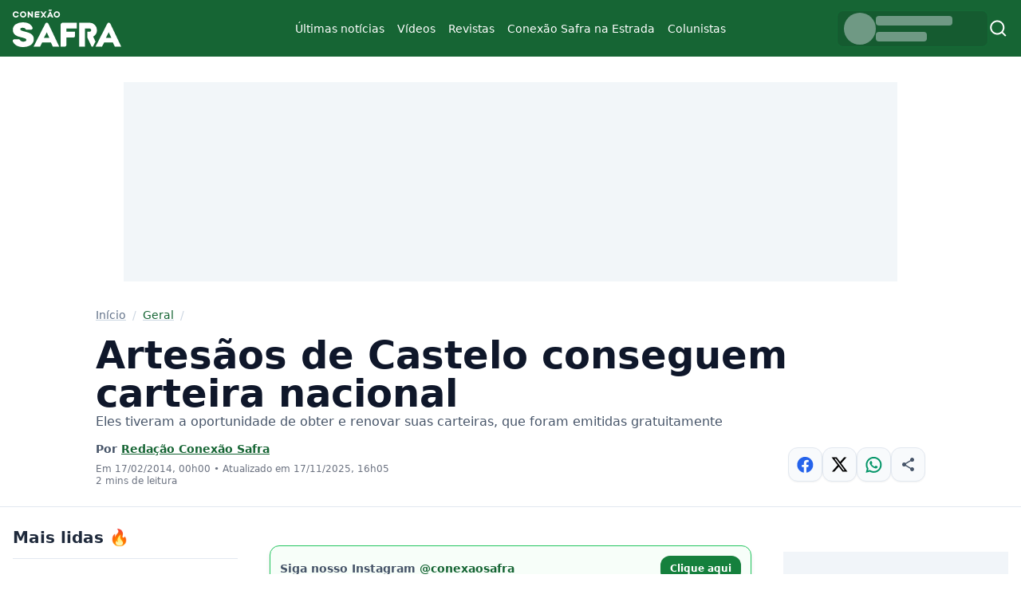

--- FILE ---
content_type: text/html; charset=UTF-8
request_url: https://conexaosafra.com/geral/artesaos-castelo-conseguem-carteira-nacional-1/
body_size: 50163
content:
<!doctype html><html lang="pt-BR" ><head><script data-no-optimize="1">var litespeed_docref=sessionStorage.getItem("litespeed_docref");litespeed_docref&&(Object.defineProperty(document,"referrer",{get:function(){return litespeed_docref}}),sessionStorage.removeItem("litespeed_docref"));</script> <meta charset="UTF-8" /><meta http-equiv="X-UA-Compatible" content="IE=edge"><meta http-equiv="content-type" content="text/html; charset=UTF-8" /><meta name="viewport" content="width=device-width, initial-scale=1, shrink-to-fit=no"><meta name="robots" content="index, follow"><meta name="theme-color" content="#fff"><meta name="msapplication-TileColor" content="#fff"><meta name="title" content="Conexão Safra - Conteúdos do agro"><meta name="description" content=""><meta name="keywords" content=""><link rel="image_src" href=""><style id="nucleo-style">*,:after,:before{--tw-border-spacing-x:0;--tw-border-spacing-y:0;--tw-translate-x:0;--tw-translate-y:0;--tw-rotate:0;--tw-skew-x:0;--tw-skew-y:0;--tw-scale-x:1;--tw-scale-y:1;--tw-pan-x: ;--tw-pan-y: ;--tw-pinch-zoom: ;--tw-scroll-snap-strictness:proximity;--tw-gradient-from-position: ;--tw-gradient-via-position: ;--tw-gradient-to-position: ;--tw-ordinal: ;--tw-slashed-zero: ;--tw-numeric-figure: ;--tw-numeric-spacing: ;--tw-numeric-fraction: ;--tw-ring-inset: ;--tw-ring-offset-width:0px;--tw-ring-offset-color:#fff;--tw-ring-color:rgba(59,130,246,.5);--tw-ring-offset-shadow:0 0 #0000;--tw-ring-shadow:0 0 #0000;--tw-shadow:0 0 #0000;--tw-shadow-colored:0 0 #0000;--tw-blur: ;--tw-brightness: ;--tw-contrast: ;--tw-grayscale: ;--tw-hue-rotate: ;--tw-invert: ;--tw-saturate: ;--tw-sepia: ;--tw-drop-shadow: ;--tw-backdrop-blur: ;--tw-backdrop-brightness: ;--tw-backdrop-contrast: ;--tw-backdrop-grayscale: ;--tw-backdrop-hue-rotate: ;--tw-backdrop-invert: ;--tw-backdrop-opacity: ;--tw-backdrop-saturate: ;--tw-backdrop-sepia: ;--tw-contain-size: ;--tw-contain-layout: ;--tw-contain-paint: ;--tw-contain-style: }::backdrop{--tw-border-spacing-x:0;--tw-border-spacing-y:0;--tw-translate-x:0;--tw-translate-y:0;--tw-rotate:0;--tw-skew-x:0;--tw-skew-y:0;--tw-scale-x:1;--tw-scale-y:1;--tw-pan-x: ;--tw-pan-y: ;--tw-pinch-zoom: ;--tw-scroll-snap-strictness:proximity;--tw-gradient-from-position: ;--tw-gradient-via-position: ;--tw-gradient-to-position: ;--tw-ordinal: ;--tw-slashed-zero: ;--tw-numeric-figure: ;--tw-numeric-spacing: ;--tw-numeric-fraction: ;--tw-ring-inset: ;--tw-ring-offset-width:0px;--tw-ring-offset-color:#fff;--tw-ring-color:rgba(59,130,246,.5);--tw-ring-offset-shadow:0 0 #0000;--tw-ring-shadow:0 0 #0000;--tw-shadow:0 0 #0000;--tw-shadow-colored:0 0 #0000;--tw-blur: ;--tw-brightness: ;--tw-contrast: ;--tw-grayscale: ;--tw-hue-rotate: ;--tw-invert: ;--tw-saturate: ;--tw-sepia: ;--tw-drop-shadow: ;--tw-backdrop-blur: ;--tw-backdrop-brightness: ;--tw-backdrop-contrast: ;--tw-backdrop-grayscale: ;--tw-backdrop-hue-rotate: ;--tw-backdrop-invert: ;--tw-backdrop-opacity: ;--tw-backdrop-saturate: ;--tw-backdrop-sepia: ;--tw-contain-size: ;--tw-contain-layout: ;--tw-contain-paint: ;--tw-contain-style: }/*! tailwindcss v3.4.18 | MIT License | https://tailwindcss.com*/*,:after,:before{border:0 solid #e5e7eb;box-sizing:border-box}:after,:before{--tw-content:""}:host,html{line-height:1.5;-webkit-text-size-adjust:100%;font-family:Inter,ui-sans-serif,system-ui,sans-serif,Apple Color Emoji,Segoe UI Emoji,Segoe UI Symbol,Noto Color Emoji;font-feature-settings:normal;font-variation-settings:normal;-moz-tab-size:4;-o-tab-size:4;tab-size:4;-webkit-tap-highlight-color:transparent}body{line-height:inherit;margin:0}hr{border-top-width:1px;color:inherit;height:0}abbr:where([title]){-webkit-text-decoration:underline dotted;text-decoration:underline dotted}h1,h2,h3,h4,h5,h6{font-size:inherit;font-weight:inherit}a{color:inherit;text-decoration:inherit}b,strong{font-weight:bolder}code,kbd,pre,samp{font-family:ui-monospace,SFMono-Regular,Menlo,Monaco,Consolas,Liberation Mono,Courier New,monospace;font-feature-settings:normal;font-size:1em;font-variation-settings:normal}small{font-size:80%}sub,sup{font-size:75%;line-height:0;position:relative;vertical-align:baseline}sub{bottom:-.25em}sup{top:-.5em}table{border-collapse:collapse;border-color:inherit;text-indent:0}button,input,optgroup,select,textarea{color:inherit;font-family:inherit;font-feature-settings:inherit;font-size:100%;font-variation-settings:inherit;font-weight:inherit;letter-spacing:inherit;line-height:inherit;margin:0;padding:0}button,select{text-transform:none}button,input:where([type=button]),input:where([type=reset]),input:where([type=submit]){-webkit-appearance:button;background-color:transparent;background-image:none}:-moz-focusring{outline:auto}:-moz-ui-invalid{box-shadow:none}progress{vertical-align:baseline}::-webkit-inner-spin-button,::-webkit-outer-spin-button{height:auto}[type=search]{-webkit-appearance:textfield;outline-offset:-2px}::-webkit-search-decoration{-webkit-appearance:none}::-webkit-file-upload-button{-webkit-appearance:button;font:inherit}summary{display:list-item}blockquote,dd,dl,figure,h1,h2,h3,h4,h5,h6,hr,p,pre{margin:0}fieldset{margin:0}fieldset,legend{padding:0}menu,ol,ul{list-style:none;margin:0;padding:0}dialog{padding:0}textarea{resize:vertical}input::-moz-placeholder,textarea::-moz-placeholder{color:#9ca3af;opacity:1}input::placeholder,textarea::placeholder{color:#9ca3af;opacity:1}[role=button],button{cursor:pointer}:disabled{cursor:default}audio,canvas,embed,iframe,img,object,svg,video{display:block;vertical-align:middle}img,video{height:auto;max-width:100%}[hidden]:where(:not([hidden=until-found])){display:none}.container{margin-left:auto;margin-right:auto;width:100%}@media (min-width:576px){.container{max-width:576px}}@media (min-width:992px){.container{max-width:992px}}@media (min-width:1200px){.container{max-width:1200px}}@media (min-width:1400px){.container{max-width:1400px}}.sr-only{height:1px;margin:-1px;overflow:hidden;padding:0;position:absolute;width:1px;clip:rect(0,0,0,0);border-width:0;white-space:nowrap}.pointer-events-none{pointer-events:none}.visible{visibility:visible}.invisible{visibility:hidden}.collapse{visibility:collapse}.static{position:static}.fixed{position:fixed}.absolute{position:absolute}.relative{position:relative}.sticky{position:sticky}.inset-0{inset:0}.-left-\[100\%\]{left:-100%}.bottom-1{bottom:.25rem}.bottom-2{bottom:.5rem}.left-0{left:0}.left-1{left:.25rem}.left-2{left:.5rem}.left-\[50\%\]{left:50%}.right-3{right:.75rem}.top-0{top:0}.top-2{top:.5rem}.top-3{top:.75rem}.top-\[15vh\]{top:15vh}.top-\[64px\]{top:64px}.z-0{z-index:0}.z-10{z-index:10}.z-20{z-index:20}.z-\[98\]{z-index:98}.z-\[99\]{z-index:99}.order-1{order:1}.order-2{order:2}.order-3{order:3}.col-span-1{grid-column:span 1/span 1}.col-span-12{grid-column:span 12/span 12}.col-span-4{grid-column:span 4/span 4}.col-span-5{grid-column:span 5/span 5}.col-span-6{grid-column:span 6/span 6}.col-span-7{grid-column:span 7/span 7}.col-span-8{grid-column:span 8/span 8}.m-0{margin:0}.m-2{margin:.5rem}.-mx-4{margin-left:-1rem;margin-right:-1rem}.mx-auto{margin-left:auto;margin-right:auto}.my-0{margin-bottom:0;margin-top:0}.my-12{margin-bottom:3rem;margin-top:3rem}.my-4{margin-bottom:1rem;margin-top:1rem}.my-5{margin-bottom:1.25rem;margin-top:1.25rem}.my-6{margin-bottom:1.5rem;margin-top:1.5rem}.my-8{margin-bottom:2rem;margin-top:2rem}.-mt-4{margin-top:-1rem}.mb-2{margin-bottom:.5rem}.mb-4{margin-bottom:1rem}.mb-6{margin-bottom:1.5rem}.mb-8{margin-bottom:2rem}.me-2{margin-inline-end:.5rem}.ms-1{margin-inline-start:.25rem}.ms-4{margin-inline-start:1rem}.mt-12{margin-top:3rem}.mt-2{margin-top:.5rem}.mt-3{margin-top:.75rem}.mt-5{margin-top:1.25rem}.mt-6{margin-top:1.5rem}.line-clamp-1{-webkit-line-clamp:1}.line-clamp-1,.line-clamp-3{display:-webkit-box;overflow:hidden;-webkit-box-orient:vertical}.line-clamp-3{-webkit-line-clamp:3}.line-clamp-4{display:-webkit-box;overflow:hidden;-webkit-box-orient:vertical;-webkit-line-clamp:4}.block{display:block}.inline{display:inline}.flex{display:flex}.inline-flex{display:inline-flex}.table{display:table}.grid{display:grid}.contents{display:contents}.hidden{display:none}.aspect-\[3\/4\]{aspect-ratio:3/4}.aspect-\[4\/3\]{aspect-ratio:4/3}.aspect-\[9\/16\]{aspect-ratio:9/16}.aspect-square{aspect-ratio:1/1}.aspect-video{aspect-ratio:16/9}.size-24{height:6rem;width:6rem}.size-4{height:1rem;width:1rem}.size-6{height:1.5rem;width:1.5rem}.size-7{height:1.75rem;width:1.75rem}.size-8{height:2rem;width:2rem}.h-10{height:2.5rem}.h-14{height:3.5rem}.h-3{height:.75rem}.h-7{height:1.75rem}.h-8{height:2rem}.h-\[200px\]{height:200px}.h-\[46px\]{height:46px}.h-\[500px\]{height:500px}.h-auto{height:auto}.h-dvh{height:100dvh}.h-full{height:100%}.min-h-\[250px\]{min-height:250px}.min-h-\[80vh\]{min-height:80vh}.min-h-\[calc\(100vh-200px\)\]{min-height:calc(100vh - 200px)}.w-10{width:2.5rem}.w-14{width:3.5rem}.w-16{width:4rem}.w-24{width:6rem}.w-3{width:.75rem}.w-7{width:1.75rem}.w-8{width:2rem}.w-\[100px\]{width:100px}.w-\[190px\]{width:190px}.w-\[500px\]{width:500px}.w-fit{width:-moz-fit-content;width:fit-content}.w-full{width:100%}.min-w-8{min-width:2rem}.max-w-\[1400px\]{max-width:1400px}.max-w-\[300px\]{max-width:300px}.max-w-\[80vw\]{max-width:80vw}.max-w-\[90vw\]{max-width:90vw}.max-w-\[970px\]{max-width:970px}.max-w-full{max-width:100%}.max-w-none{max-width:none}.flex-1{flex:1 1 0%}.grow{flex-grow:1}.translate-x-\[-50\%\]{--tw-translate-x:-50%}.transform,.translate-x-\[-50\%\]{transform:translate(var(--tw-translate-x),var(--tw-translate-y)) rotate(var(--tw-rotate)) skewX(var(--tw-skew-x)) skewY(var(--tw-skew-y)) scaleX(var(--tw-scale-x)) scaleY(var(--tw-scale-y))}@keyframes pulse{50%{opacity:.5}}.animate-pulse{animation:pulse 2s cubic-bezier(.4,0,.6,1) infinite}.select-none{-webkit-user-select:none;-moz-user-select:none;user-select:none}.list-inside{list-style-position:inside}.list-disc{list-style-type:disc}.appearance-none{-webkit-appearance:none;-moz-appearance:none;appearance:none}.columns-1{-moz-columns:1;column-count:1}.grid-cols-12{grid-template-columns:repeat(12,minmax(0,1fr))}.grid-cols-2{grid-template-columns:repeat(2,minmax(0,1fr))}.flex-col{flex-direction:column}.flex-col-reverse{flex-direction:column-reverse}.flex-wrap{flex-wrap:wrap}.content-start{align-content:flex-start}.items-start{align-items:flex-start}.items-end{align-items:flex-end}.items-center{align-items:center}.justify-start{justify-content:flex-start}.justify-end{justify-content:flex-end}.justify-center{justify-content:center}.justify-between{justify-content:space-between}.gap-0{gap:0}.gap-0\.5{gap:.125rem}.gap-1{gap:.25rem}.gap-2{gap:.5rem}.gap-3{gap:.75rem}.gap-4{gap:1rem}.gap-5{gap:1.25rem}.gap-6{gap:1.5rem}.gap-8{gap:2rem}.gap-x-5{-moz-column-gap:1.25rem;column-gap:1.25rem}.gap-y-12{row-gap:3rem}.gap-y-6{row-gap:1.5rem}.gap-y-8{row-gap:2rem}.space-y-2>:not([hidden])~:not([hidden]){--tw-space-y-reverse:0;margin-bottom:calc(.5rem*var(--tw-space-y-reverse));margin-top:calc(.5rem*(1 - var(--tw-space-y-reverse)))}.overflow-hidden{overflow:hidden}.overflow-y-auto{overflow-y:auto}.overflow-x-hidden{overflow-x:hidden}.truncate{overflow:hidden;text-overflow:ellipsis;white-space:nowrap}.rounded{border-radius:.25rem}.rounded-2xl{border-radius:1rem}.rounded-full{border-radius:9999px}.rounded-lg{border-radius:.5rem}.rounded-xl{border-radius:.75rem}.border{border-width:1px}.border-b{border-bottom-width:1px}.border-t{border-top-width:1px}.border-emerald-500{--tw-border-opacity:1;border-color:rgb(16 185 129/var(--tw-border-opacity,1))}.border-gray-100{--tw-border-opacity:1;border-color:rgb(243 244 246/var(--tw-border-opacity,1))}.border-green-700{--tw-border-opacity:1;border-color:rgb(21 128 61/var(--tw-border-opacity,1))}.border-green-800{--tw-border-opacity:1;border-color:rgb(22 101 52/var(--tw-border-opacity,1))}.border-green-900{--tw-border-opacity:1;border-color:rgb(20 83 45/var(--tw-border-opacity,1))}.border-primary\/10{border-color:rgba(22,101,52,.1)}.border-primary\/15{border-color:rgba(22,101,52,.15)}.border-primary\/20{border-color:rgba(22,101,52,.2)}.border-rose-500{--tw-border-opacity:1;border-color:rgb(244 63 94/var(--tw-border-opacity,1))}.border-slate-100{--tw-border-opacity:1;border-color:rgb(241 245 249/var(--tw-border-opacity,1))}.border-slate-200{--tw-border-opacity:1;border-color:rgb(226 232 240/var(--tw-border-opacity,1))}.border-slate-300{--tw-border-opacity:1;border-color:rgb(203 213 225/var(--tw-border-opacity,1))}.border-transparent{border-color:transparent}.border-white\/25{border-color:hsla(0,0%,100%,.25)}.border-white\/90{border-color:hsla(0,0%,100%,.9)}.border-green-500{--tw-border-opacity:1;border-color:rgb(34 197 94/var(--tw-border-opacity,1))}.bg-black{--tw-bg-opacity:1;background-color:rgb(0 0 0/var(--tw-bg-opacity,1))}.bg-black\/10{background-color:rgba(0,0,0,.1)}.bg-emerald-50{--tw-bg-opacity:1;background-color:rgb(236 253 245/var(--tw-bg-opacity,1))}.bg-emerald-50\/50{background-color:rgba(236,253,245,.5)}.bg-emerald-700{--tw-bg-opacity:1;background-color:rgb(4 120 87/var(--tw-bg-opacity,1))}.bg-green-800{--tw-bg-opacity:1;background-color:rgb(22 101 52/var(--tw-bg-opacity,1))}.bg-green-900{--tw-bg-opacity:1;background-color:rgb(20 83 45/var(--tw-bg-opacity,1))}.bg-green-950{--tw-bg-opacity:1;background-color:rgb(5 46 22/var(--tw-bg-opacity,1))}.bg-primary{--tw-bg-opacity:1;background-color:rgb(22 101 52/var(--tw-bg-opacity,1))}.bg-primary\/10{background-color:rgba(22,101,52,.1)}.bg-primary\/60{background-color:rgba(22,101,52,.6)}.bg-primary\/80{background-color:rgba(22,101,52,.8)}.bg-rose-50\/50{background-color:rgba(255,241,242,.5)}.bg-rose-700{--tw-bg-opacity:1;background-color:rgb(190 18 60/var(--tw-bg-opacity,1))}.bg-slate-100{--tw-bg-opacity:1;background-color:rgb(241 245 249/var(--tw-bg-opacity,1))}.bg-slate-200{--tw-bg-opacity:1;background-color:rgb(226 232 240/var(--tw-bg-opacity,1))}.bg-slate-50{--tw-bg-opacity:1;background-color:rgb(248 250 252/var(--tw-bg-opacity,1))}.bg-transparent{background-color:transparent}.bg-white{--tw-bg-opacity:1;background-color:rgb(255 255 255/var(--tw-bg-opacity,1))}.bg-white\/35{background-color:hsla(0,0%,100%,.35)}.bg-white\/60{background-color:hsla(0,0%,100%,.6)}.bg-white\/80{background-color:hsla(0,0%,100%,.8)}.bg-green-50\/50{background-color:rgba(240,253,244,.5)}.bg-green-700{--tw-bg-opacity:1;background-color:rgb(21 128 61/var(--tw-bg-opacity,1))}.bg-gradient-to-t{background-image:linear-gradient(to top,var(--tw-gradient-stops))}.from-green-950{--tw-gradient-from:#052e16 var(--tw-gradient-from-position);--tw-gradient-to:rgba(5,46,22,0) var(--tw-gradient-to-position);--tw-gradient-stops:var(--tw-gradient-from),var(--tw-gradient-to)}.from-primary\/50{--tw-gradient-from:rgba(22,101,52,.5) var(--tw-gradient-from-position);--tw-gradient-to:rgba(22,101,52,0) var(--tw-gradient-to-position);--tw-gradient-stops:var(--tw-gradient-from),var(--tw-gradient-to)}.via-green-950\/80{--tw-gradient-to:rgba(5,46,22,0) var(--tw-gradient-to-position);--tw-gradient-stops:var(--tw-gradient-from),rgba(5,46,22,.8) var(--tw-gradient-via-position),var(--tw-gradient-to)}.to-green-950\/30{--tw-gradient-to:rgba(5,46,22,.3) var(--tw-gradient-to-position)}.bg-cover{background-size:cover}.bg-center{background-position:50%}.bg-no-repeat{background-repeat:no-repeat}.object-cover{-o-object-fit:cover;object-fit:cover}.p-0{padding:0}.p-2{padding:.5rem}.p-3{padding:.75rem}.p-4{padding:1rem}.px-0{padding-left:0;padding-right:0}.px-2{padding-left:.5rem;padding-right:.5rem}.px-3{padding-left:.75rem;padding-right:.75rem}.px-4{padding-left:1rem;padding-right:1rem}.py-1{padding-bottom:.25rem;padding-top:.25rem}.py-10{padding-bottom:2.5rem;padding-top:2.5rem}.py-2{padding-bottom:.5rem;padding-top:.5rem}.py-3{padding-bottom:.75rem;padding-top:.75rem}.py-6{padding-bottom:1.5rem;padding-top:1.5rem}.py-8{padding-bottom:2rem;padding-top:2rem}.pb-12{padding-bottom:3rem}.pb-3{padding-bottom:.75rem}.pb-4{padding-bottom:1rem}.pb-6{padding-bottom:1.5rem}.ps-3{padding-inline-start:.75rem}.pt-10{padding-top:2.5rem}.pt-12{padding-top:3rem}.pt-3{padding-top:.75rem}.pt-4{padding-top:1rem}.pt-5{padding-top:1.25rem}.pt-6{padding-top:1.5rem}.pt-8{padding-top:2rem}.text-center{text-align:center}.text-right{text-align:right}.font-sans{font-family:Inter,ui-sans-serif,system-ui,sans-serif,Apple Color Emoji,Segoe UI Emoji,Segoe UI Symbol,Noto Color Emoji}.text-2xl{font-size:1.5rem;line-height:2rem}.text-\[11px\]{font-size:11px}.text-base{font-size:1rem;line-height:1.5rem}.text-lg{font-size:1.125rem;line-height:1.75rem}.text-sm{font-size:.875rem;line-height:1.25rem}.text-xs{font-size:.75rem;line-height:1rem}.font-bold{font-weight:700}.font-medium{font-weight:500}.font-normal{font-weight:400}.font-semibold{font-weight:600}.uppercase{text-transform:uppercase}.lowercase{text-transform:lowercase}.italic{font-style:italic}.leading-6{line-height:1.5rem}.leading-none{line-height:1}.leading-relaxed{line-height:1.625}.leading-tight{line-height:1.25}.text-black{--tw-text-opacity:1;color:rgb(0 0 0/var(--tw-text-opacity,1))}.text-blue-600{--tw-text-opacity:1;color:rgb(37 99 235/var(--tw-text-opacity,1))}.text-emerald-500{--tw-text-opacity:1;color:rgb(16 185 129/var(--tw-text-opacity,1))}.text-emerald-600{--tw-text-opacity:1;color:rgb(5 150 105/var(--tw-text-opacity,1))}.text-gray-200{--tw-text-opacity:1;color:rgb(229 231 235/var(--tw-text-opacity,1))}.text-gray-500{--tw-text-opacity:1;color:rgb(107 114 128/var(--tw-text-opacity,1))}.text-gray-600{--tw-text-opacity:1;color:rgb(75 85 99/var(--tw-text-opacity,1))}.text-gray-700{--tw-text-opacity:1;color:rgb(55 65 81/var(--tw-text-opacity,1))}.text-gray-800{--tw-text-opacity:1;color:rgb(31 41 55/var(--tw-text-opacity,1))}.text-green-100{--tw-text-opacity:1;color:rgb(220 252 231/var(--tw-text-opacity,1))}.text-green-50{--tw-text-opacity:1;color:rgb(240 253 244/var(--tw-text-opacity,1))}.text-green-600{--tw-text-opacity:1;color:rgb(22 163 74/var(--tw-text-opacity,1))}.text-green-700{--tw-text-opacity:1;color:rgb(21 128 61/var(--tw-text-opacity,1))}.text-pink-600{--tw-text-opacity:1;color:rgb(219 39 119/var(--tw-text-opacity,1))}.text-primary{--tw-text-opacity:1;color:rgb(22 101 52/var(--tw-text-opacity,1))}.text-rose-500{--tw-text-opacity:1;color:rgb(244 63 94/var(--tw-text-opacity,1))}.text-rose-800{--tw-text-opacity:1;color:rgb(159 18 57/var(--tw-text-opacity,1))}.text-slate-100{--tw-text-opacity:1;color:rgb(241 245 249/var(--tw-text-opacity,1))}.text-slate-200{--tw-text-opacity:1;color:rgb(226 232 240/var(--tw-text-opacity,1))}.text-slate-300{--tw-text-opacity:1;color:rgb(203 213 225/var(--tw-text-opacity,1))}.text-slate-400{--tw-text-opacity:1;color:rgb(148 163 184/var(--tw-text-opacity,1))}.text-slate-500{--tw-text-opacity:1;color:rgb(100 116 139/var(--tw-text-opacity,1))}.text-slate-600{--tw-text-opacity:1;color:rgb(71 85 105/var(--tw-text-opacity,1))}.text-slate-700{--tw-text-opacity:1;color:rgb(51 65 85/var(--tw-text-opacity,1))}.text-slate-800{--tw-text-opacity:1;color:rgb(30 41 59/var(--tw-text-opacity,1))}.text-slate-900{--tw-text-opacity:1;color:rgb(15 23 42/var(--tw-text-opacity,1))}.text-white{--tw-text-opacity:1;color:rgb(255 255 255/var(--tw-text-opacity,1))}.text-white\/90{color:hsla(0,0%,100%,.9)}.text-zinc-700{--tw-text-opacity:1;color:rgb(63 63 70/var(--tw-text-opacity,1))}.text-green-500{--tw-text-opacity:1;color:rgb(34 197 94/var(--tw-text-opacity,1))}.text-green-800{--tw-text-opacity:1;color:rgb(22 101 52/var(--tw-text-opacity,1))}.underline{text-decoration-line:underline}.decoration-slate-300{text-decoration-color:#cbd5e1}.underline-offset-2{text-underline-offset:2px}.opacity-0{opacity:0}.opacity-100{opacity:1}.opacity-50{opacity:.5}.\!shadow{--tw-shadow:0 1px 3px 0 rgba(0,0,0,.1),0 1px 2px -1px rgba(0,0,0,.1)!important;--tw-shadow-colored:0 1px 3px 0 var(--tw-shadow-color),0 1px 2px -1px var(--tw-shadow-color)!important;box-shadow:var(--tw-ring-offset-shadow,0 0 #0000),var(--tw-ring-shadow,0 0 #0000),var(--tw-shadow)!important}.shadow{--tw-shadow:0 1px 3px 0 rgba(0,0,0,.1),0 1px 2px -1px rgba(0,0,0,.1);--tw-shadow-colored:0 1px 3px 0 var(--tw-shadow-color),0 1px 2px -1px var(--tw-shadow-color)}.shadow,.shadow-inner{box-shadow:var(--tw-ring-offset-shadow,0 0 #0000),var(--tw-ring-shadow,0 0 #0000),var(--tw-shadow)}.shadow-inner{--tw-shadow:inset 0 2px 4px 0 rgba(0,0,0,.05);--tw-shadow-colored:inset 0 2px 4px 0 var(--tw-shadow-color)}.shadow-lg{--tw-shadow:0 10px 15px -3px rgba(0,0,0,.1),0 4px 6px -4px rgba(0,0,0,.1);--tw-shadow-colored:0 10px 15px -3px var(--tw-shadow-color),0 4px 6px -4px var(--tw-shadow-color)}.shadow-lg,.shadow-md{box-shadow:var(--tw-ring-offset-shadow,0 0 #0000),var(--tw-ring-shadow,0 0 #0000),var(--tw-shadow)}.shadow-md{--tw-shadow:0 4px 6px -1px rgba(0,0,0,.1),0 2px 4px -2px rgba(0,0,0,.1);--tw-shadow-colored:0 4px 6px -1px var(--tw-shadow-color),0 2px 4px -2px var(--tw-shadow-color)}.shadow-sm{--tw-shadow:0 1px 2px 0 rgba(0,0,0,.05);--tw-shadow-colored:0 1px 2px 0 var(--tw-shadow-color)}.shadow-sm,.shadow-xl{box-shadow:var(--tw-ring-offset-shadow,0 0 #0000),var(--tw-ring-shadow,0 0 #0000),var(--tw-shadow)}.shadow-xl{--tw-shadow:0 20px 25px -5px rgba(0,0,0,.1),0 8px 10px -6px rgba(0,0,0,.1);--tw-shadow-colored:0 20px 25px -5px var(--tw-shadow-color),0 8px 10px -6px var(--tw-shadow-color)}.shadow-primary\/40{--tw-shadow-color:rgba(22,101,52,.4);--tw-shadow:var(--tw-shadow-colored)}.shadow-slate-500\/50{--tw-shadow-color:rgba(100,116,139,.5);--tw-shadow:var(--tw-shadow-colored)}.outline{outline-style:solid}.outline-0{outline-width:0}.ring-0{--tw-ring-offset-shadow:var(--tw-ring-inset) 0 0 0 var(--tw-ring-offset-width) var(--tw-ring-offset-color);--tw-ring-shadow:var(--tw-ring-inset) 0 0 0 calc(var(--tw-ring-offset-width)) var(--tw-ring-color)}.ring-0,.ring-4{box-shadow:var(--tw-ring-offset-shadow),var(--tw-ring-shadow),var(--tw-shadow,0 0 #0000)}.ring-4{--tw-ring-offset-shadow:var(--tw-ring-inset) 0 0 0 var(--tw-ring-offset-width) var(--tw-ring-offset-color);--tw-ring-shadow:var(--tw-ring-inset) 0 0 0 calc(4px + var(--tw-ring-offset-width)) var(--tw-ring-color)}.ring-green-900{--tw-ring-opacity:1;--tw-ring-color:rgb(20 83 45/var(--tw-ring-opacity,1))}.blur-2xl{--tw-blur:blur(40px)}.blur-2xl,.filter{filter:var(--tw-blur) var(--tw-brightness) var(--tw-contrast) var(--tw-grayscale) var(--tw-hue-rotate) var(--tw-invert) var(--tw-saturate) var(--tw-sepia) var(--tw-drop-shadow)}.backdrop-blur-md{--tw-backdrop-blur:blur(12px)}.backdrop-blur-md,.backdrop-blur-sm{backdrop-filter:var(--tw-backdrop-blur) var(--tw-backdrop-brightness) var(--tw-backdrop-contrast) var(--tw-backdrop-grayscale) var(--tw-backdrop-hue-rotate) var(--tw-backdrop-invert) var(--tw-backdrop-opacity) var(--tw-backdrop-saturate) var(--tw-backdrop-sepia)}.backdrop-blur-sm{--tw-backdrop-blur:blur(4px)}.transition{transition-duration:.15s;transition-property:color,background-color,border-color,text-decoration-color,fill,stroke,opacity,box-shadow,transform,filter,backdrop-filter;transition-timing-function:cubic-bezier(.4,0,.2,1)}.transition-all{transition-duration:.15s;transition-property:all;transition-timing-function:cubic-bezier(.4,0,.2,1)}.duration-100{transition-duration:.1s}.duration-200{transition-duration:.2s}.duration-300{transition-duration:.3s}.ease-in-out{transition-timing-function:cubic-bezier(.4,0,.2,1)}.container-default{margin-left:auto;margin-right:auto;max-width:1400px;padding-left:1rem;padding-right:1rem;width:100%}.link-default{text-decoration-line:underline;text-underline-offset:2px;transition-duration:.3s;transition-property:all;transition-timing-function:cubic-bezier(.4,0,.2,1)}.link-default:hover{text-decoration-line:none}body.admin-bar{#menu-mobile{height:calc(100vh - 2rem);top:2rem}}#menu-mobile{.offcanvas-body{.sub-parent,a{align-items:center;border-radius:16px;cursor:pointer;display:flex;flex-direction:row;justify-content:left;padding:12px 16px;transition:none;&:hover{background-color:#fff}}.sub-menu{background:#fff;height:0;opacity:0;overflow:hidden;padding:0;&.open{border-radius:0 0 16px 16px;height:-moz-fit-content;height:fit-content;opacity:1;a{padding-left:1rem}}}.sub-parent{position:relative;&:after{background-image:url("data:image/svg+xml;charset=utf-8,%3Csvg xmlns='http://www.w3.org/2000/svg' width='7' height='12' fill='none'%3E%3Cpath fill='%23858585' fill-rule='evenodd' d='M4.83 5.915 0 1.085 1.085 0 7 5.915l-5.915 5.914L0 10.744z' clip-rule='evenodd'/%3E%3C/svg%3E");background-repeat:no-repeat;content:"";height:12px;position:absolute;right:.9rem;top:18px;width:7px}&.open{background:#fff;border-radius:16px 16px 0 0;&:after{transform:rotate(90deg)}}}}}.btn{-webkit-appearance:none;-moz-appearance:none;appearance:none;border-color:transparent;border-radius:9999px;border-width:1px;display:flex;position:relative;--tw-bg-opacity:1;background-color:rgb(22 101 52/var(--tw-bg-opacity,1));font-size:.875rem;font-weight:500;line-height:1.25rem;padding:.5rem 1rem;--tw-text-opacity:1;color:rgb(255 255 255/var(--tw-text-opacity,1));--tw-shadow-color:rgba(22,101,52,.4);--tw-shadow:var(--tw-shadow-colored)}.btn:hover{background-color:rgba(22,101,52,.8);--tw-shadow:0 4px 6px -1px rgba(0,0,0,.1),0 2px 4px -2px rgba(0,0,0,.1);--tw-shadow-colored:0 4px 6px -1px var(--tw-shadow-color),0 2px 4px -2px var(--tw-shadow-color);box-shadow:var(--tw-ring-offset-shadow,0 0 #0000),var(--tw-ring-shadow,0 0 #0000),var(--tw-shadow)}.btn:focus{outline:2px solid transparent;outline-offset:2px;--tw-ring-offset-shadow:var(--tw-ring-inset) 0 0 0 var(--tw-ring-offset-width) var(--tw-ring-offset-color);--tw-ring-shadow:var(--tw-ring-inset) 0 0 0 calc(2px + var(--tw-ring-offset-width)) var(--tw-ring-color);box-shadow:var(--tw-ring-offset-shadow),var(--tw-ring-shadow),var(--tw-shadow,0 0 #0000);--tw-ring-opacity:1;--tw-ring-color:rgb(22 101 52/var(--tw-ring-opacity,1));--tw-ring-offset-width:2px}.btn-sm{font-size:.75rem;line-height:1rem;padding:.25rem .75rem}.btn-silent{background-color:rgb(248 250 252/var(--tw-bg-opacity,1));border-color:rgba(22,101,52,.1);border-width:1px}.btn-silent,.btn-silent:hover{--tw-bg-opacity:1;--tw-text-opacity:1;color:rgb(22 101 52/var(--tw-text-opacity,1))}.btn-silent:hover{background-color:rgb(255 255 255/var(--tw-bg-opacity,1));border-color:rgba(22,101,52,.2)}.btn-silent:is([data-theme=dark] *){--tw-border-opacity:1;border-color:rgb(22 101 52/var(--tw-border-opacity,1));--tw-bg-opacity:1;background-color:rgb(20 83 45/var(--tw-bg-opacity,1));--tw-text-opacity:1;color:rgb(187 247 208/var(--tw-text-opacity,1))}.btn-silent:hover:is([data-theme=dark] *){--tw-border-opacity:1;border-color:rgb(21 128 61/var(--tw-border-opacity,1));--tw-bg-opacity:1;background-color:rgb(22 101 52/var(--tw-bg-opacity,1));--tw-text-opacity:1;color:rgb(134 239 172/var(--tw-text-opacity,1))}.feed{figure{background-color:rgba(0,0,0,.1);border-radius:.75rem;overflow:hidden;position:relative;--tw-shadow:0 1px 2px 0 rgba(0,0,0,.05);--tw-shadow-colored:0 1px 2px 0 var(--tw-shadow-color);box-shadow:var(--tw-ring-offset-shadow,0 0 #0000),var(--tw-ring-shadow,0 0 #0000),var(--tw-shadow);transition-duration:.15s;transition-duration:.2s;transition-property:color,background-color,border-color,text-decoration-color,fill,stroke,opacity,box-shadow,transform,filter,backdrop-filter;transition-timing-function:cubic-bezier(.4,0,.2,1)}figure{&:after{background-image:linear-gradient(to top,var(--tw-gradient-stops));content:"";inset:0;position:absolute;-webkit-user-select:none;-moz-user-select:none;user-select:none;--tw-gradient-from:rgba(22,101,52,.5) var(--tw-gradient-from-position);--tw-gradient-to:rgba(22,101,52,0) var(--tw-gradient-to-position);--tw-gradient-stops:var(--tw-gradient-from),var(--tw-gradient-to);opacity:0;transition-duration:.15s;transition-duration:.2s;transition-property:color,background-color,border-color,text-decoration-color,fill,stroke,opacity,box-shadow,transform,filter,backdrop-filter;transition-timing-function:cubic-bezier(.4,0,.2,1)}}&:hover{figure{--tw-shadow:0 4px 6px -1px rgba(0,0,0,.1),0 2px 4px -2px rgba(0,0,0,.1);--tw-shadow-colored:0 4px 6px -1px var(--tw-shadow-color),0 2px 4px -2px var(--tw-shadow-color);box-shadow:var(--tw-ring-offset-shadow,0 0 #0000),var(--tw-ring-shadow,0 0 #0000),var(--tw-shadow)}figure{&:after{opacity:1}}}}.feed-light-dark{.feed-title{--tw-text-opacity:1;color:rgb(30 41 59/var(--tw-text-opacity,1))}.feed-title:is([data-theme=dark] *){font-weight:400}.feed-title:is([data-theme=dark] *){--tw-text-opacity:1;color:rgb(241 245 249/var(--tw-text-opacity,1))}}.feed-light-dark:hover{.feed-title{--tw-text-opacity:1;color:rgb(22 101 52/var(--tw-text-opacity,1))}.feed-title:is([data-theme=dark] *){--tw-text-opacity:1;color:rgb(74 222 128/var(--tw-text-opacity,1))}}.wx-icon-0{background-image:url(https://maps.gstatic.com/weather/v1/sunny_dark.svg)}.wx-icon-1{background-image:url(https://maps.gstatic.com/weather/v1/mostly_sunny_dark.svg)}.wx-icon-2{background-image:url(https://maps.gstatic.com/weather/v1/partly_cloudy_dark.svg)}.wx-icon-3{background-image:url(https://maps.gstatic.com/weather/v1/cloudy_dark.svg)}.wx-icon-45{background-image:url(https://maps.gstatic.com/weather/v1/partly_cloudy_dark.svg)}.wx-icon-48{background-image:url(https://maps.gstatic.com/weather/v1/cloudy_dark.svg)}.wx-icon-51{background-image:url(https://maps.gstatic.com/weather/v1/drizzle_dark.svg)}.wx-icon-53{background-image:url(https://maps.gstatic.com/weather/v1/scattered_showers_dark.svg)}.wx-icon-55{background-image:url(https://maps.gstatic.com/weather/v1/showers_dark.svg)}.wx-icon-61{background-image:url(https://maps.gstatic.com/weather/v1/drizzle_dark.svg)}.wx-icon-63{background-image:url(https://maps.gstatic.com/weather/v1/showers_dark.svg)}.wx-icon-65{background-image:url(https://maps.gstatic.com/weather/v1/heavy_dark.svg)}.wx-icon-71{background-image:url(https://maps.gstatic.com/weather/v1/flurries_dark.svg)}.wx-icon-73{background-image:url(https://maps.gstatic.com/weather/v1/snow_showers_dark.svg)}.wx-icon-75{background-image:url(https://maps.gstatic.com/weather/v1/heavy_snow_dark.svg)}.wx-icon-80{background-image:url(https://maps.gstatic.com/weather/v1/drizzle_dark.svg)}.wx-icon-81{background-image:url(https://maps.gstatic.com/weather/v1/scattered_showers_dark.svg)}.wx-icon-82{background-image:url(https://maps.gstatic.com/weather/v1/showers_dark.svg)}.wx-icon-95{background-image:url(https://maps.gstatic.com/weather/v1/strong_tstorms_dark.svg)}.wx-icon-96,.wx-icon-99{background-image:url(https://maps.gstatic.com/weather/v1/sleet_hail_dark.svg)}.placeholder\:text-sm::-moz-placeholder{font-size:.875rem;line-height:1.25rem}.placeholder\:text-sm::placeholder{font-size:.875rem;line-height:1.25rem}.placeholder\:text-slate-600::-moz-placeholder{--tw-text-opacity:1;color:rgb(71 85 105/var(--tw-text-opacity,1))}.placeholder\:text-slate-600::placeholder{--tw-text-opacity:1;color:rgb(71 85 105/var(--tw-text-opacity,1))}.empty\:hidden:empty{display:none}.hover\:border-primary\/20:hover{border-color:rgba(22,101,52,.2)}.hover\:bg-black\/20:hover{background-color:rgba(0,0,0,.2)}.hover\:bg-green-950:hover{--tw-bg-opacity:1;background-color:rgb(5 46 22/var(--tw-bg-opacity,1))}.hover\:bg-primary\/80:hover{background-color:rgba(22,101,52,.8)}.hover\:bg-white\/80:hover{background-color:hsla(0,0%,100%,.8)}.hover\:text-green-500:hover{--tw-text-opacity:1;color:rgb(34 197 94/var(--tw-text-opacity,1))}.hover\:text-green-900:hover{--tw-text-opacity:1;color:rgb(20 83 45/var(--tw-text-opacity,1))}.hover\:text-primary:hover{--tw-text-opacity:1;color:rgb(22 101 52/var(--tw-text-opacity,1))}.hover\:text-primary\/80:hover{color:rgba(22,101,52,.8)}.hover\:text-white:hover{--tw-text-opacity:1;color:rgb(255 255 255/var(--tw-text-opacity,1))}.hover\:text-white\/70:hover{color:hsla(0,0%,100%,.7)}.hover\:no-underline:hover{text-decoration-line:none}.hover\:shadow-md:hover{--tw-shadow:0 4px 6px -1px rgba(0,0,0,.1),0 2px 4px -2px rgba(0,0,0,.1);--tw-shadow-colored:0 4px 6px -1px var(--tw-shadow-color),0 2px 4px -2px var(--tw-shadow-color)}.hover\:shadow-md:hover,.hover\:shadow-sm:hover{box-shadow:var(--tw-ring-offset-shadow,0 0 #0000),var(--tw-ring-shadow,0 0 #0000),var(--tw-shadow)}.hover\:shadow-sm:hover{--tw-shadow:0 1px 2px 0 rgba(0,0,0,.05);--tw-shadow-colored:0 1px 2px 0 var(--tw-shadow-color)}.focus\:outline-none:focus{outline:2px solid transparent;outline-offset:2px}.focus\:ring-2:focus{--tw-ring-offset-shadow:var(--tw-ring-inset) 0 0 0 var(--tw-ring-offset-width) var(--tw-ring-offset-color);--tw-ring-shadow:var(--tw-ring-inset) 0 0 0 calc(2px + var(--tw-ring-offset-width)) var(--tw-ring-color)}.focus\:ring-2:focus,.focus\:ring-4:focus{box-shadow:var(--tw-ring-offset-shadow),var(--tw-ring-shadow),var(--tw-shadow,0 0 #0000)}.focus\:ring-4:focus{--tw-ring-offset-shadow:var(--tw-ring-inset) 0 0 0 var(--tw-ring-offset-width) var(--tw-ring-offset-color);--tw-ring-shadow:var(--tw-ring-inset) 0 0 0 calc(4px + var(--tw-ring-offset-width)) var(--tw-ring-color)}.focus\:ring-primary\/50:focus{--tw-ring-color:rgba(22,101,52,.5)}.focus\:ring-offset-2:focus{--tw-ring-offset-width:2px}.group:hover .group-hover\:rotate-2{--tw-rotate:2deg}.group:hover .group-hover\:rotate-2,.group:hover .group-hover\:scale-110{transform:translate(var(--tw-translate-x),var(--tw-translate-y)) rotate(var(--tw-rotate)) skewX(var(--tw-skew-x)) skewY(var(--tw-skew-y)) scaleX(var(--tw-scale-x)) scaleY(var(--tw-scale-y))}.group:hover .group-hover\:scale-110{--tw-scale-x:1.1;--tw-scale-y:1.1}.dark\:-mx-4:is([data-theme=dark] *){margin-left:-1rem;margin-right:-1rem}.dark\:border-none:is([data-theme=dark] *){border-style:none}.dark\:border-green-800:is([data-theme=dark] *){--tw-border-opacity:1;border-color:rgb(22 101 52/var(--tw-border-opacity,1))}.dark\:border-slate-200\/20:is([data-theme=dark] *){border-color:rgba(226,232,240,.2)}.dark\:bg-emerald-900\/50:is([data-theme=dark] *){background-color:rgba(6,78,59,.5)}.dark\:bg-green-900:is([data-theme=dark] *){--tw-bg-opacity:1;background-color:rgb(20 83 45/var(--tw-bg-opacity,1))}.dark\:bg-green-950:is([data-theme=dark] *){--tw-bg-opacity:1;background-color:rgb(5 46 22/var(--tw-bg-opacity,1))}.dark\:bg-primary\/50:is([data-theme=dark] *){background-color:rgba(22,101,52,.5)}.dark\:bg-rose-900\/50:is([data-theme=dark] *){background-color:rgba(136,19,55,.5)}.dark\:bg-slate-700:is([data-theme=dark] *){--tw-bg-opacity:1;background-color:rgb(51 65 85/var(--tw-bg-opacity,1))}.dark\:bg-green-900\/50:is([data-theme=dark] *){background-color:rgba(20,83,45,.5)}.dark\:px-4:is([data-theme=dark] *){padding-left:1rem;padding-right:1rem}.dark\:py-6:is([data-theme=dark] *){padding-bottom:1.5rem;padding-top:1.5rem}.dark\:text-blue-400:is([data-theme=dark] *){--tw-text-opacity:1;color:rgb(96 165 250/var(--tw-text-opacity,1))}.dark\:text-emerald-300:is([data-theme=dark] *){--tw-text-opacity:1;color:rgb(110 231 183/var(--tw-text-opacity,1))}.dark\:text-emerald-400:is([data-theme=dark] *){--tw-text-opacity:1;color:rgb(52 211 153/var(--tw-text-opacity,1))}.dark\:text-green-200:is([data-theme=dark] *){--tw-text-opacity:1;color:rgb(187 247 208/var(--tw-text-opacity,1))}.dark\:text-green-400:is([data-theme=dark] *){--tw-text-opacity:1;color:rgb(74 222 128/var(--tw-text-opacity,1))}.dark\:text-green-900:is([data-theme=dark] *){--tw-text-opacity:1;color:rgb(20 83 45/var(--tw-text-opacity,1))}.dark\:text-pink-400:is([data-theme=dark] *){--tw-text-opacity:1;color:rgb(244 114 182/var(--tw-text-opacity,1))}.dark\:text-rose-200:is([data-theme=dark] *){--tw-text-opacity:1;color:rgb(254 205 211/var(--tw-text-opacity,1))}.dark\:text-slate-100:is([data-theme=dark] *){--tw-text-opacity:1;color:rgb(241 245 249/var(--tw-text-opacity,1))}.dark\:text-slate-200:is([data-theme=dark] *){--tw-text-opacity:1;color:rgb(226 232 240/var(--tw-text-opacity,1))}.dark\:text-slate-300:is([data-theme=dark] *){--tw-text-opacity:1;color:rgb(203 213 225/var(--tw-text-opacity,1))}.dark\:text-slate-50:is([data-theme=dark] *){--tw-text-opacity:1;color:rgb(248 250 252/var(--tw-text-opacity,1))}.dark\:decoration-green-600:is([data-theme=dark] *){text-decoration-color:#16a34a}.dark\:hover\:border-green-700:hover:is([data-theme=dark] *){--tw-border-opacity:1;border-color:rgb(21 128 61/var(--tw-border-opacity,1))}.dark\:hover\:text-green-300:hover:is([data-theme=dark] *){--tw-text-opacity:1;color:rgb(134 239 172/var(--tw-text-opacity,1))}.dark\:hover\:text-green-400\/80:hover:is([data-theme=dark] *){color:rgba(74,222,128,.8)}@media (min-width:576px){.sm\:order-3{order:3}.sm\:col-span-4{grid-column:span 4/span 4}.sm\:col-span-5{grid-column:span 5/span 5}.sm\:col-span-6{grid-column:span 6/span 6}.sm\:col-span-7{grid-column:span 7/span 7}.sm\:mx-0{margin-left:0;margin-right:0}.sm\:ms-0{margin-inline-start:0}.sm\:block{display:block}.sm\:hidden{display:none}.sm\:aspect-video{aspect-ratio:16/9}.sm\:w-fit{width:-moz-fit-content;width:fit-content}.sm\:columns-2{-moz-columns:2;column-count:2}.sm\:flex-row{flex-direction:row}.sm\:items-start{align-items:flex-start}.sm\:items-center{align-items:center}.sm\:justify-start{justify-content:flex-start}.sm\:justify-between{justify-content:space-between}.sm\:gap-6{gap:1.5rem}.sm\:rounded-2xl{border-radius:1rem}.sm\:rounded-xl{border-radius:.75rem}.sm\:p-1{padding:.25rem}.sm\:px-2{padding-left:.5rem;padding-right:.5rem}.sm\:pb-6{padding-bottom:1.5rem}.sm\:text-left{text-align:left}.sm\:text-3xl{font-size:1.875rem;line-height:2.25rem}.sm\:text-4xl{font-size:2.25rem;line-height:2.5rem}.sm\:text-base{font-size:1rem;line-height:1.5rem}.sm\:text-xl{font-size:1.25rem;line-height:1.75rem}.sm\:text-rose-300{--tw-text-opacity:1;color:rgb(253 164 175/var(--tw-text-opacity,1))}.sm\:text-green-300{--tw-text-opacity:1;color:rgb(134 239 172/var(--tw-text-opacity,1))}.sm\:text-green-500{--tw-text-opacity:1;color:rgb(34 197 94/var(--tw-text-opacity,1))}.sm\:dark\:rounded-2xl:is([data-theme=dark] *){border-radius:1rem}}@media (min-width:992px){.lg\:order-1{order:1}.lg\:order-2{order:2}.lg\:col-span-10{grid-column:span 10/span 10}.lg\:col-span-12{grid-column:span 12/span 12}.lg\:col-span-2{grid-column:span 2/span 2}.lg\:col-span-3{grid-column:span 3/span 3}.lg\:col-span-4{grid-column:span 4/span 4}.lg\:col-span-5{grid-column:span 5/span 5}.lg\:col-span-6{grid-column:span 6/span 6}.lg\:col-span-7{grid-column:span 7/span 7}.lg\:col-span-8{grid-column:span 8/span 8}.lg\:col-start-2{grid-column-start:2}.lg\:col-start-4{grid-column-start:4}.lg\:col-start-6{grid-column-start:6}.lg\:col-start-9{grid-column-start:9}.lg\:my-6{margin-bottom:1.5rem;margin-top:1.5rem}.lg\:my-8{margin-bottom:2rem;margin-top:2rem}.lg\:-mb-6{margin-bottom:-1.5rem}.lg\:mb-8{margin-bottom:2rem}.lg\:block{display:block}.lg\:flex{display:flex}.lg\:hidden{display:none}.lg\:aspect-\[4\/3\]{aspect-ratio:4/3}.lg\:aspect-video{aspect-ratio:16/9}.lg\:size-32{height:8rem;width:8rem}.lg\:w-auto{width:auto}.lg\:max-w-none{max-width:none}.lg\:columns-4{-moz-columns:4;column-count:4}.lg\:grid-cols-2{grid-template-columns:repeat(2,minmax(0,1fr))}.lg\:flex-row{flex-direction:row}.lg\:justify-start{justify-content:flex-start}.lg\:justify-end{justify-content:flex-end}.lg\:gap-0{gap:0}.lg\:gap-10{gap:2.5rem}.lg\:gap-14{gap:3.5rem}.lg\:gap-6{gap:1.5rem}.lg\:gap-8{gap:2rem}.lg\:gap-x-0{-moz-column-gap:0;column-gap:0}.lg\:gap-x-6{-moz-column-gap:1.5rem;column-gap:1.5rem}.lg\:gap-y-12{row-gap:3rem}.lg\:gap-y-5{row-gap:1.25rem}.lg\:border{border-width:1px}.lg\:border-green-600\/20{border-color:rgba(22,163,74,.2)}.lg\:bg-green-900\/50{background-color:rgba(20,83,45,.5)}.lg\:px-0{padding-left:0;padding-right:0}.lg\:px-4{padding-left:1rem;padding-right:1rem}.lg\:px-6{padding-left:1.5rem;padding-right:1.5rem}.lg\:pb-20{padding-bottom:5rem}.lg\:pt-0{padding-top:0}.lg\:text-left{text-align:left}.lg\:text-3xl{font-size:1.875rem;line-height:2.25rem}.lg\:text-4xl{font-size:2.25rem;line-height:2.5rem}.lg\:text-5xl{font-size:3rem;line-height:1}.lg\:text-base{font-size:1rem;line-height:1.5rem}.lg\:text-sm{font-size:.875rem;line-height:1.25rem}.lg\:text-xl{font-size:1.25rem;line-height:1.75rem}.lg\:text-green-50\/70{color:rgba(240,253,244,.7)}.lg\:dark\:px-6:is([data-theme=dark] *){padding-left:1.5rem;padding-right:1.5rem}}@media (min-width:1200px){.xl\:order-1{order:1}.xl\:order-2{order:2}.xl\:col-span-10{grid-column:span 10/span 10}.xl\:col-span-3{grid-column:span 3/span 3}.xl\:col-span-6{grid-column:span 6/span 6}.xl\:col-span-8{grid-column:span 8/span 8}.xl\:col-start-2{grid-column-start:2}.xl\:col-start-3{grid-column-start:3}.xl\:gap-10{gap:2.5rem}}@media (min-width:1400px){.\32xl\:col-span-6{grid-column:span 6/span 6}}.\[\&\.active\]\:pointer-events-auto.active{pointer-events:auto}.\[\&\.active\]\:visible.active{visibility:visible}.\[\&\.active\]\:left-0.active{left:0}.\[\&\.active\]\:top-\[20vh\].active{top:20vh}.\[\&\.active\]\:opacity-100.active{opacity:1}</style><style id="nucleo-grids">.grid-light{margin-left:-1rem;margin-right:-1rem;padding:1.5rem 1rem}@media (min-width:576px){.grid-light{border-radius:1rem;margin-left:0;margin-right:0}}@media (min-width:992px){.grid-light{padding-left:1.5rem;padding-right:1.5rem}}.grid-light{background-color:rgba(22,101,52,.1);border-color:rgba(22,101,52,.15);border-width:1px}.grid-dark:is([data-theme=dark] *){margin-left:-1rem;margin-right:-1rem;padding:1.5rem 1rem}@media (min-width:576px){.grid-dark:is([data-theme=dark] *){border-radius:1rem;margin-left:0;margin-right:0}}@media (min-width:992px){.grid-dark:is([data-theme=dark] *){padding-left:1.5rem;padding-right:1.5rem}}.grid-dark:is([data-theme=dark] *){border-style:none;--tw-bg-opacity:1;background-color:rgb(5 46 22/var(--tw-bg-opacity,1))}@media (min-width:992px){.grid-dark:is([data-theme=dark] *){--tw-shadow:0 10px 15px -3px rgba(0,0,0,.1),0 4px 6px -4px rgba(0,0,0,.1);--tw-shadow-colored:0 10px 15px -3px var(--tw-shadow-color),0 4px 6px -4px var(--tw-shadow-color);box-shadow:var(--tw-ring-offset-shadow,0 0 #0000),var(--tw-ring-shadow,0 0 #0000),var(--tw-shadow)}}.grid-light-dark{margin-left:-1rem;margin-right:-1rem;padding:1.5rem 1rem}@media (min-width:576px){.grid-light-dark{border-radius:1rem;margin-left:0;margin-right:0}}@media (min-width:992px){.grid-light-dark{padding-left:1.5rem;padding-right:1.5rem}}.grid-light-dark{background-color:rgba(22,101,52,.1);border-color:rgba(22,101,52,.15);border-width:1px}.grid-light-dark:is([data-theme=dark] *){border-style:none;--tw-bg-opacity:1;background-color:rgb(5 46 22/var(--tw-bg-opacity,1))}@media (min-width:992px){.grid-light-dark:is([data-theme=dark] *){--tw-shadow:0 10px 15px -3px rgba(0,0,0,.1),0 4px 6px -4px rgba(0,0,0,.1);--tw-shadow-colored:0 10px 15px -3px var(--tw-shadow-color),0 4px 6px -4px var(--tw-shadow-color);box-shadow:var(--tw-ring-offset-shadow,0 0 #0000),var(--tw-ring-shadow,0 0 #0000),var(--tw-shadow)}}.most-read-list{counter-reset:conterindex;.feed figure:before{align-items:center;background-color:rgba(22,101,52,.6);border-radius:9999px;bottom:.25rem;content:counter(conterindex);counter-increment:conterindex;display:flex;font-size:.875rem;font-weight:600;height:1.75rem;justify-content:center;left:.25rem;line-height:1.25rem;position:absolute;width:1.75rem;z-index:10;--tw-text-opacity:1;border-color:rgba(22,101,52,.2);border-width:1px;color:rgb(241 245 249/var(--tw-text-opacity,1));--tw-backdrop-blur:blur(12px);backdrop-filter:var(--tw-backdrop-blur) var(--tw-backdrop-brightness) var(--tw-backdrop-contrast) var(--tw-backdrop-grayscale) var(--tw-backdrop-hue-rotate) var(--tw-backdrop-invert) var(--tw-backdrop-opacity) var(--tw-backdrop-saturate) var(--tw-backdrop-sepia)}}</style><style id="nucleo-gutenberg">.single-content{h1,h2,h3,h4,h5,h6{--tw-text-opacity:1;color:rgb(63 63 70/var(--tw-text-opacity,1))}h1:is([data-theme=dark] *),h2:is([data-theme=dark] *),h3:is([data-theme=dark] *),h4:is([data-theme=dark] *),h5:is([data-theme=dark] *),h6:is([data-theme=dark] *){--tw-text-opacity:1;color:rgb(241 245 249/var(--tw-text-opacity,1))}h1,h2,h3,h4,h5,h6{font-weight:700;margin-bottom:1rem;margin-top:2rem}h1{font-size:1.5rem;line-height:2rem}@media (min-width:992px){h1{font-size:2.25rem;line-height:2.5rem}}h2{font-size:1.25rem;line-height:1.75rem}@media (min-width:992px){h2{font-size:1.875rem;line-height:2.25rem}}h3{font-size:1.125rem;line-height:1.75rem}@media (min-width:992px){h3{font-size:1.5rem;line-height:2rem}}h4{font-size:1rem;line-height:1.5rem}@media (min-width:992px){h4{font-size:1.25rem;line-height:1.75rem}}h5{font-size:1rem;line-height:1.5rem}@media (min-width:992px){h5{font-size:1.125rem;line-height:1.75rem}}p:not(.no-style){font-size:1rem;line-height:1.5rem}@media (min-width:992px){p:not(.no-style){font-size:1.125rem;line-height:1.75rem}}p:not(.no-style){--tw-text-opacity:1;color:rgb(71 85 105/var(--tw-text-opacity,1))}p:not(.no-style):is([data-theme=dark] *){--tw-text-opacity:1;color:rgb(203 213 225/var(--tw-text-opacity,1))}p:not(.no-style){line-height:2;margin-bottom:1rem}a:not(.wp-block-button__link,.no-style){--tw-text-opacity:1;color:rgb(21 128 61/var(--tw-text-opacity,1))}a:not(.wp-block-button__link,.no-style):is([data-theme=dark] *){--tw-text-opacity:1;color:rgb(134 239 172/var(--tw-text-opacity,1))}a:not(.wp-block-button__link,.no-style){text-decoration-line:underline;text-underline-offset:4px}a:not(.wp-block-button__link,.no-style):hover{--tw-text-opacity:1;color:rgb(20 83 45/var(--tw-text-opacity,1))}a:not(.wp-block-button__link,.no-style):hover:is([data-theme=dark] *){--tw-text-opacity:1;color:rgb(74 222 128/var(--tw-text-opacity,1))}a:not(.wp-block-button__link,.no-style):hover{text-decoration-line:none}li{font-size:1rem;line-height:1.5rem;--tw-text-opacity:1;color:rgb(71 85 105/var(--tw-text-opacity,1))}li:is([data-theme=dark] *){--tw-text-opacity:1;color:rgb(203 213 225/var(--tw-text-opacity,1))}li{line-height:2;margin-bottom:1rem}ul{list-style-position:inside;list-style-type:disc;margin-bottom:1.75rem}ol{list-style-position:outside;list-style-type:decimal}blockquote,ol{margin-bottom:1.75rem}blockquote:not(.wp-block-pullquote blockquote){border-left-width:4px;--tw-border-opacity:1;border-color:rgb(203 213 225/var(--tw-border-opacity,1))}blockquote:not(.wp-block-pullquote blockquote):is([data-theme=dark] *){--tw-border-opacity:1;border-color:rgb(22 101 52/var(--tw-border-opacity,1))}blockquote:not(.wp-block-pullquote blockquote){padding-left:1rem}.wp-block-pullquote{padding-left:.75rem;padding-right:.75rem}figure{max-width:100%}.wp-caption{margin-top:2rem}.wp-caption{&+.wp-caption{margin-top:0}&+:not(.wp-caption){margin-top:2rem}.wp-caption-text{font-family:Inter,ui-sans-serif,system-ui,sans-serif,Apple Color Emoji,Segoe UI Emoji,Segoe UI Symbol,Noto Color Emoji;font-size:.875rem;line-height:1.25rem;margin-top:.5rem;--tw-text-opacity:1;color:rgb(71 85 105/var(--tw-text-opacity,1))}.wp-caption-text:is([data-theme=dark] *){--tw-text-opacity:1;color:rgb(203 213 225/var(--tw-text-opacity,1))}&.aligncenter{img{margin-bottom:1rem;margin-left:auto;margin-right:auto;margin-top:1rem}em,img{display:block}em{font-weight:400;text-align:center;--tw-text-opacity:1;color:rgb(71 85 105/var(--tw-text-opacity,1))}em:is([data-theme=dark] *){--tw-text-opacity:1;color:rgb(203 213 225/var(--tw-text-opacity,1))}}}.wp-block-gallery{margin-bottom:1.75rem}.wp-block-gallery{figure.wp-block-image:has(figcaption):before{display:none}}}</style><meta name='robots' content='index, follow, max-image-preview:large, max-snippet:-1, max-video-preview:-1' /><title>Artesãos de Castelo conseguem carteira nacional - Conexão Safra</title><link rel="canonical" href="https://conexaosafra.com/geral/artesaos-castelo-conseguem-carteira-nacional-1/" /><meta property="og:locale" content="pt_BR" /><meta property="og:type" content="article" /><meta property="og:title" content="Artesãos de Castelo conseguem carteira nacional" /><meta property="og:description" content="Castelo agora conta com 35 artesãos reconhecidos oficialmente pela Agência de Desenvolvimento das Micro e Pequenas Empresas e do Empreendedorismo do Espírito Santo &#038;ndash, ADERES. Estes artesãos tiveram a oportunidade de obter e renovar suas carteiras, que foram emitidas gratuitamente em um serviço ofertado em parceria da ADERES com a Prefeitura de Castelo, através da [&hellip;]" /><meta property="og:url" content="https://conexaosafra.com/geral/artesaos-castelo-conseguem-carteira-nacional-1/" /><meta property="og:site_name" content="Conexão Safra" /><meta property="article:publisher" content="https://www.facebook.com/conexaosafra" /><meta property="article:published_time" content="2014-02-17T00:00:00+00:00" /><meta property="article:modified_time" content="2025-11-17T19:05:14+00:00" /><meta property="og:image" content="https://conexaosafra.com/wp-content/uploads/2025/11/ogg.jpg" /><meta property="og:image:width" content="600" /><meta property="og:image:height" content="600" /><meta property="og:image:type" content="image/jpeg" /><meta name="author" content="LOAD" /><meta name="twitter:card" content="summary_large_image" /><meta name="twitter:label1" content="Escrito por" /><meta name="twitter:data1" content="LOAD" /><meta name="twitter:label2" content="Est. tempo de leitura" /><meta name="twitter:data2" content="2 minutos" /> <script type="application/ld+json" class="yoast-schema-graph">{"@context":"https://schema.org","@graph":[{"@type":"NewsArticle","@id":"https://conexaosafra.com/geral/artesaos-castelo-conseguem-carteira-nacional-1/#article","isPartOf":{"@id":"https://conexaosafra.com/geral/artesaos-castelo-conseguem-carteira-nacional-1/"},"author":{"name":"LOAD","@id":"https://conexaosafra.com/#/schema/person/51a36e4850d7ef25764abbdf791679a0"},"headline":"Artesãos de Castelo conseguem carteira nacional","datePublished":"2014-02-17T00:00:00+00:00","dateModified":"2025-11-17T19:05:14+00:00","mainEntityOfPage":{"@id":"https://conexaosafra.com/geral/artesaos-castelo-conseguem-carteira-nacional-1/"},"wordCount":410,"publisher":{"@id":"https://conexaosafra.com/#organization"},"image":{"@id":"https://conexaosafra.com/geral/artesaos-castelo-conseguem-carteira-nacional-1/#primaryimage"},"thumbnailUrl":"","articleSection":["Geral"],"inLanguage":"pt-BR","copyrightYear":"2014","copyrightHolder":{"@id":"https://conexaosafra.com/#organization"}},{"@type":"WebPage","@id":"https://conexaosafra.com/geral/artesaos-castelo-conseguem-carteira-nacional-1/","url":"https://conexaosafra.com/geral/artesaos-castelo-conseguem-carteira-nacional-1/","name":"Artesãos de Castelo conseguem carteira nacional - Conexão Safra","isPartOf":{"@id":"https://conexaosafra.com/#website"},"primaryImageOfPage":{"@id":"https://conexaosafra.com/geral/artesaos-castelo-conseguem-carteira-nacional-1/#primaryimage"},"image":{"@id":"https://conexaosafra.com/geral/artesaos-castelo-conseguem-carteira-nacional-1/#primaryimage"},"thumbnailUrl":"","datePublished":"2014-02-17T00:00:00+00:00","dateModified":"2025-11-17T19:05:14+00:00","breadcrumb":{"@id":"https://conexaosafra.com/geral/artesaos-castelo-conseguem-carteira-nacional-1/#breadcrumb"},"inLanguage":"pt-BR","potentialAction":[{"@type":"ReadAction","target":["https://conexaosafra.com/geral/artesaos-castelo-conseguem-carteira-nacional-1/"]}]},{"@type":"ImageObject","inLanguage":"pt-BR","@id":"https://conexaosafra.com/geral/artesaos-castelo-conseguem-carteira-nacional-1/#primaryimage","url":"","contentUrl":""},{"@type":"BreadcrumbList","@id":"https://conexaosafra.com/geral/artesaos-castelo-conseguem-carteira-nacional-1/#breadcrumb","itemListElement":[{"@type":"ListItem","position":1,"name":"Home","item":"https://conexaosafra.com/"},{"@type":"ListItem","position":2,"name":"Últimas notícias","item":"https://conexaosafra.com/noticias/"},{"@type":"ListItem","position":3,"name":"Artesãos de Castelo conseguem carteira nacional"}]},{"@type":"WebSite","@id":"https://conexaosafra.com/#website","url":"https://conexaosafra.com/","name":"Conexão Safra","description":"Conteúdos do agro","publisher":{"@id":"https://conexaosafra.com/#organization"},"potentialAction":[{"@type":"SearchAction","target":{"@type":"EntryPoint","urlTemplate":"https://conexaosafra.com/?s={search_term_string}"},"query-input":{"@type":"PropertyValueSpecification","valueRequired":true,"valueName":"search_term_string"}}],"inLanguage":"pt-BR"},{"@type":"Organization","@id":"https://conexaosafra.com/#organization","name":"Conexão Safra","url":"https://conexaosafra.com/","logo":{"@type":"ImageObject","inLanguage":"pt-BR","@id":"https://conexaosafra.com/#/schema/logo/image/","url":"https://conexaosafra.com/wp-content/uploads/2025/11/ogg.jpg","contentUrl":"https://conexaosafra.com/wp-content/uploads/2025/11/ogg.jpg","width":600,"height":600,"caption":"Conexão Safra"},"image":{"@id":"https://conexaosafra.com/#/schema/logo/image/"},"sameAs":["https://www.facebook.com/conexaosafra","https://www.instagram.com/conexaosafra/"]},{"@type":"Person","@id":"https://conexaosafra.com/#/schema/person/51a36e4850d7ef25764abbdf791679a0","name":"LOAD","image":{"@type":"ImageObject","inLanguage":"pt-BR","@id":"https://conexaosafra.com/#/schema/person/image/","url":"https://conexaosafra.com/wp-content/litespeed/avatar/31406ef77149b617b83a0e68e4b884b1.jpg?ver=1769456152","contentUrl":"https://conexaosafra.com/wp-content/litespeed/avatar/31406ef77149b617b83a0e68e4b884b1.jpg?ver=1769456152","caption":"LOAD"}}]}</script> <link rel='dns-prefetch' href='//fonts.googleapis.com' /><link rel="alternate" type="application/rss+xml" title="Feed para Conexão Safra &raquo;" href="https://conexaosafra.com/feed/" /><link rel="alternate" type="application/rss+xml" title="Feed de comentários para Conexão Safra &raquo;" href="https://conexaosafra.com/comments/feed/" /><link rel="alternate" title="oEmbed (JSON)" type="application/json+oembed" href="https://conexaosafra.com/wp-json/oembed/1.0/embed?url=https%3A%2F%2Fconexaosafra.com%2Fgeral%2Fartesaos-castelo-conseguem-carteira-nacional-1%2F" /><link rel="alternate" title="oEmbed (XML)" type="text/xml+oembed" href="https://conexaosafra.com/wp-json/oembed/1.0/embed?url=https%3A%2F%2Fconexaosafra.com%2Fgeral%2Fartesaos-castelo-conseguem-carteira-nacional-1%2F&#038;format=xml" /><style id='wp-img-auto-sizes-contain-inline-css'>img:is([sizes=auto i],[sizes^="auto," i]){contain-intrinsic-size:3000px 1500px}
/*# sourceURL=wp-img-auto-sizes-contain-inline-css */</style><style id="litespeed-ccss">*,:after,:before{--tw-border-spacing-x:0;--tw-border-spacing-y:0;--tw-translate-x:0;--tw-translate-y:0;--tw-rotate:0;--tw-skew-x:0;--tw-skew-y:0;--tw-scale-x:1;--tw-scale-y:1;--tw-pan-x:;--tw-pan-y:;--tw-pinch-zoom:;--tw-scroll-snap-strictness:proximity;--tw-gradient-from-position:;--tw-gradient-via-position:;--tw-gradient-to-position:;--tw-ordinal:;--tw-slashed-zero:;--tw-numeric-figure:;--tw-numeric-spacing:;--tw-numeric-fraction:;--tw-ring-inset:;--tw-ring-offset-width:0px;--tw-ring-offset-color:#fff;--tw-ring-color:rgba(59,130,246,.5);--tw-ring-offset-shadow:0 0 #0000;--tw-ring-shadow:0 0 #0000;--tw-shadow:0 0 #0000;--tw-shadow-colored:0 0 #0000;--tw-blur:;--tw-brightness:;--tw-contrast:;--tw-grayscale:;--tw-hue-rotate:;--tw-invert:;--tw-saturate:;--tw-sepia:;--tw-drop-shadow:;--tw-backdrop-blur:;--tw-backdrop-brightness:;--tw-backdrop-contrast:;--tw-backdrop-grayscale:;--tw-backdrop-hue-rotate:;--tw-backdrop-invert:;--tw-backdrop-opacity:;--tw-backdrop-saturate:;--tw-backdrop-sepia:;--tw-contain-size:;--tw-contain-layout:;--tw-contain-paint:;--tw-contain-style:}::backdrop{--tw-border-spacing-x:0;--tw-border-spacing-y:0;--tw-translate-x:0;--tw-translate-y:0;--tw-rotate:0;--tw-skew-x:0;--tw-skew-y:0;--tw-scale-x:1;--tw-scale-y:1;--tw-pan-x:;--tw-pan-y:;--tw-pinch-zoom:;--tw-scroll-snap-strictness:proximity;--tw-gradient-from-position:;--tw-gradient-via-position:;--tw-gradient-to-position:;--tw-ordinal:;--tw-slashed-zero:;--tw-numeric-figure:;--tw-numeric-spacing:;--tw-numeric-fraction:;--tw-ring-inset:;--tw-ring-offset-width:0px;--tw-ring-offset-color:#fff;--tw-ring-color:rgba(59,130,246,.5);--tw-ring-offset-shadow:0 0 #0000;--tw-ring-shadow:0 0 #0000;--tw-shadow:0 0 #0000;--tw-shadow-colored:0 0 #0000;--tw-blur:;--tw-brightness:;--tw-contrast:;--tw-grayscale:;--tw-hue-rotate:;--tw-invert:;--tw-saturate:;--tw-sepia:;--tw-drop-shadow:;--tw-backdrop-blur:;--tw-backdrop-brightness:;--tw-backdrop-contrast:;--tw-backdrop-grayscale:;--tw-backdrop-hue-rotate:;--tw-backdrop-invert:;--tw-backdrop-opacity:;--tw-backdrop-saturate:;--tw-backdrop-sepia:;--tw-contain-size:;--tw-contain-layout:;--tw-contain-paint:;--tw-contain-style:}*,:after,:before{border:0 solid #e5e7eb;box-sizing:border-box}:after,:before{--tw-content:""}:host,html{line-height:1.5;-webkit-text-size-adjust:100%;font-family:Inter,ui-sans-serif,system-ui,sans-serif,Apple Color Emoji,Segoe UI Emoji,Segoe UI Symbol,Noto Color Emoji;font-feature-settings:normal;font-variation-settings:normal;-moz-tab-size:4;-o-tab-size:4;tab-size:4}body{line-height:inherit;margin:0}h1,h2{font-size:inherit;font-weight:inherit}a{color:inherit;text-decoration:inherit}button,input{color:inherit;font-family:inherit;font-feature-settings:inherit;font-size:100%;font-variation-settings:inherit;font-weight:inherit;letter-spacing:inherit;line-height:inherit;margin:0;padding:0}button{text-transform:none}button{-webkit-appearance:button;background-color:#fff0;background-image:none}:-moz-focusring{outline:auto}:-moz-ui-invalid{box-shadow:none}::-webkit-inner-spin-button,::-webkit-outer-spin-button{height:auto}::-webkit-search-decoration{-webkit-appearance:none}::-webkit-file-upload-button{-webkit-appearance:button;font:inherit}figure,h1,h2,p{margin:0}ol,ul{list-style:none;margin:0;padding:0}input::-moz-placeholder{color:#9ca3af;opacity:1}img,svg{display:block;vertical-align:middle}img{height:auto;max-width:100%}.sr-only{height:1px;margin:-1px;overflow:hidden;padding:0;position:absolute;width:1px;clip:rect(0,0,0,0);border-width:0;white-space:nowrap}.invisible{visibility:hidden}.fixed{position:fixed}.absolute{position:absolute}.relative{position:relative}.sticky{position:sticky}.-left-\[100\%\]{left:-100%}.left-0{left:0}.left-\[50\%\]{left:50%}.right-3{right:.75rem}.top-0{top:0}.top-3{top:.75rem}.top-\[15vh\]{top:15vh}.top-\[64px\]{top:64px}.z-\[98\]{z-index:98}.z-\[99\]{z-index:99}.order-1{order:1}.order-2{order:2}.order-3{order:3}.col-span-1{grid-column:span 1/span 1}.col-span-12{grid-column:span 12/span 12}.col-span-4{grid-column:span 4/span 4}.col-span-6{grid-column:span 6/span 6}.col-span-7{grid-column:span 7/span 7}.col-span-8{grid-column:span 8/span 8}.m-0{margin:0}.-mx-4{margin-left:-1rem;margin-right:-1rem}.my-5{margin-bottom:1.25rem;margin-top:1.25rem}.my-8{margin-bottom:2rem;margin-top:2rem}.mb-2{margin-bottom:.5rem}.mb-4{margin-bottom:1rem}.mb-6{margin-bottom:1.5rem}.-mt-4{margin-top:-1rem}.flex{display:flex}.inline-flex{display:inline-flex}.grid{display:grid}.hidden{display:none}.aspect-square{aspect-ratio:1/1}.size-4{height:1rem;width:1rem}.h-10{height:2.5rem}.h-14{height:3.5rem}.h-3{height:.75rem}.h-\[46px\]{height:46px}.h-auto{height:auto}.h-dvh{height:100dvh}.h-full{height:100%}.min-h-\[250px\]{min-height:250px}.w-10{width:2.5rem}.w-14{width:3.5rem}.w-16{width:4rem}.w-24{width:6rem}.w-\[100px\]{width:100px}.w-\[190px\]{width:190px}.w-\[500px\]{width:500px}.w-full{width:100%}.max-w-\[300px\]{max-width:300px}.max-w-\[80vw\]{max-width:80vw}.max-w-\[90vw\]{max-width:90vw}.max-w-\[970px\]{max-width:970px}.flex-1{flex:1 1 0%}.translate-x-\[-50\%\]{--tw-translate-x:-50%}.translate-x-\[-50\%\]{transform:translate(var(--tw-translate-x),var(--tw-translate-y)) rotate(var(--tw-rotate)) skewX(var(--tw-skew-x)) skewY(var(--tw-skew-y)) scaleX(var(--tw-scale-x)) scaleY(var(--tw-scale-y))}@keyframes pulse{50%{opacity:.5}}.animate-pulse{animation:pulse 2s cubic-bezier(.4,0,.6,1) infinite}.grid-cols-12{grid-template-columns:repeat(12,minmax(0,1fr))}.flex-col{flex-direction:column}.items-start{align-items:flex-start}.items-center{align-items:center}.justify-start{justify-content:flex-start}.justify-end{justify-content:flex-end}.justify-center{justify-content:center}.justify-between{justify-content:space-between}.gap-1{gap:.25rem}.gap-2{gap:.5rem}.gap-3{gap:.75rem}.gap-4{gap:1rem}.space-y-2>:not([hidden])~:not([hidden]){--tw-space-y-reverse:0;margin-bottom:calc(.5rem*var(--tw-space-y-reverse));margin-top:calc(.5rem*(1 - var(--tw-space-y-reverse)))}.overflow-y-auto{overflow-y:auto}.overflow-x-hidden{overflow-x:hidden}.truncate{overflow:hidden;text-overflow:ellipsis;white-space:nowrap}.rounded{border-radius:.25rem}.rounded-full{border-radius:9999px}.rounded-lg{border-radius:.5rem}.rounded-xl{border-radius:.75rem}.border{border-width:1px}.border-b{border-bottom-width:1px}.border-slate-200{--tw-border-opacity:1;border-color:rgb(226 232 240/var(--tw-border-opacity,1))}.border-white\/90{border-color:hsl(0 0% 100%/.9)}.bg-primary{--tw-bg-opacity:1;background-color:rgb(22 101 52/var(--tw-bg-opacity,1))}.bg-primary\/80{background-color:rgb(22 101 52/.8)}.bg-slate-100{--tw-bg-opacity:1;background-color:rgb(241 245 249/var(--tw-bg-opacity,1))}.bg-slate-200{--tw-bg-opacity:1;background-color:rgb(226 232 240/var(--tw-bg-opacity,1))}.bg-slate-50{--tw-bg-opacity:1;background-color:rgb(248 250 252/var(--tw-bg-opacity,1))}.bg-transparent{background-color:#fff0}.bg-white\/80{background-color:hsl(0 0% 100%/.8)}.object-cover{-o-object-fit:cover;object-fit:cover}.p-0{padding:0}.p-2{padding:.5rem}.px-2{padding-left:.5rem;padding-right:.5rem}.px-3{padding-left:.75rem;padding-right:.75rem}.px-4{padding-left:1rem;padding-right:1rem}.py-2{padding-bottom:.5rem;padding-top:.5rem}.py-3{padding-bottom:.75rem;padding-top:.75rem}.pb-3{padding-bottom:.75rem}.pb-4{padding-bottom:1rem}.pb-6{padding-bottom:1.5rem}.ps-3{padding-inline-start:.75rem}.pt-12{padding-top:3rem}.pt-3{padding-top:.75rem}.pt-6{padding-top:1.5rem}.font-sans{font-family:Inter,ui-sans-serif,system-ui,sans-serif,Apple Color Emoji,Segoe UI Emoji,Segoe UI Symbol,Noto Color Emoji}.text-2xl{font-size:1.5rem;line-height:2rem}.text-base{font-size:1rem;line-height:1.5rem}.text-lg{font-size:1.125rem;line-height:1.75rem}.text-sm{font-size:.875rem;line-height:1.25rem}.text-xs{font-size:.75rem;line-height:1rem}.font-bold{font-weight:700}.font-medium{font-weight:500}.font-normal{font-weight:400}.font-semibold{font-weight:600}.leading-tight{line-height:1.25}.text-black{--tw-text-opacity:1;color:rgb(0 0 0/var(--tw-text-opacity,1))}.text-blue-600{--tw-text-opacity:1;color:rgb(37 99 235/var(--tw-text-opacity,1))}.text-emerald-600{--tw-text-opacity:1;color:rgb(5 150 105/var(--tw-text-opacity,1))}.text-gray-500{--tw-text-opacity:1;color:rgb(107 114 128/var(--tw-text-opacity,1))}.text-primary{--tw-text-opacity:1;color:rgb(22 101 52/var(--tw-text-opacity,1))}.text-slate-300{--tw-text-opacity:1;color:rgb(203 213 225/var(--tw-text-opacity,1))}.text-slate-500{--tw-text-opacity:1;color:rgb(100 116 139/var(--tw-text-opacity,1))}.text-slate-600{--tw-text-opacity:1;color:rgb(71 85 105/var(--tw-text-opacity,1))}.text-slate-800{--tw-text-opacity:1;color:rgb(30 41 59/var(--tw-text-opacity,1))}.text-slate-900{--tw-text-opacity:1;color:rgb(15 23 42/var(--tw-text-opacity,1))}.text-white{--tw-text-opacity:1;color:rgb(255 255 255/var(--tw-text-opacity,1))}.decoration-slate-300{text-decoration-color:#cbd5e1}.opacity-0{opacity:0}.opacity-50{opacity:.5}.shadow-md{box-shadow:var(--tw-ring-offset-shadow,0 0 #0000),var(--tw-ring-shadow,0 0 #0000),var(--tw-shadow)}.shadow-md{--tw-shadow:0 4px 6px -1px rgba(0,0,0,.1),0 2px 4px -2px rgba(0,0,0,.1);--tw-shadow-colored:0 4px 6px -1px var(--tw-shadow-color),0 2px 4px -2px var(--tw-shadow-color)}.shadow-sm{--tw-shadow:0 1px 2px 0 rgba(0,0,0,.05);--tw-shadow-colored:0 1px 2px 0 var(--tw-shadow-color)}.shadow-sm,.shadow-xl{box-shadow:var(--tw-ring-offset-shadow,0 0 #0000),var(--tw-ring-shadow,0 0 #0000),var(--tw-shadow)}.shadow-xl{--tw-shadow:0 20px 25px -5px rgba(0,0,0,.1),0 8px 10px -6px rgba(0,0,0,.1);--tw-shadow-colored:0 20px 25px -5px var(--tw-shadow-color),0 8px 10px -6px var(--tw-shadow-color)}.shadow-slate-500\/50{--tw-shadow-color:rgba(100,116,139,.5);--tw-shadow:var(--tw-shadow-colored)}.backdrop-blur-md{--tw-backdrop-blur:blur(12px)}.backdrop-blur-md,.backdrop-blur-sm{backdrop-filter:var(--tw-backdrop-blur) var(--tw-backdrop-brightness) var(--tw-backdrop-contrast) var(--tw-backdrop-grayscale) var(--tw-backdrop-hue-rotate) var(--tw-backdrop-invert) var(--tw-backdrop-opacity) var(--tw-backdrop-saturate) var(--tw-backdrop-sepia)}.backdrop-blur-sm{--tw-backdrop-blur:blur(4px)}.container-default{margin-left:auto;margin-right:auto;max-width:1400px;padding-left:1rem;padding-right:1rem;width:100%}.link-default{text-decoration-line:underline;text-underline-offset:2px}.btn{-webkit-appearance:none;-moz-appearance:none;appearance:none;border-color:#fff0;border-radius:9999px;border-width:1px;display:flex;position:relative;--tw-bg-opacity:1;background-color:rgb(22 101 52/var(--tw-bg-opacity,1));font-size:.875rem;font-weight:500;line-height:1.25rem;padding:.5rem 1rem;--tw-text-opacity:1;color:rgb(255 255 255/var(--tw-text-opacity,1));--tw-shadow-color:rgba(22,101,52,.4);--tw-shadow:var(--tw-shadow-colored)}.btn-sm{font-size:.75rem;line-height:1rem;padding:.25rem .75rem}.placeholder\:text-sm::-moz-placeholder{font-size:.875rem;line-height:1.25rem}.placeholder\:text-slate-600::-moz-placeholder{--tw-text-opacity:1;color:rgb(71 85 105/var(--tw-text-opacity,1))}@media (min-width:576px){.sm\:order-3{order:3}.sm\:col-span-6{grid-column:span 6/span 6}.sm\:mx-0{margin-left:0;margin-right:0}.sm\:hidden{display:none}.sm\:w-fit{width:-moz-fit-content;width:fit-content}.sm\:flex-row{flex-direction:row}.sm\:items-center{align-items:center}.sm\:justify-between{justify-content:space-between}.sm\:rounded-xl{border-radius:.75rem}.sm\:p-1{padding:.25rem}.sm\:px-2{padding-left:.5rem;padding-right:.5rem}.sm\:text-4xl{font-size:2.25rem;line-height:2.5rem}}@media (min-width:992px){.lg\:col-span-3{grid-column:span 3/span 3}.lg\:mb-8{margin-bottom:2rem}.lg\:flex{display:flex}.lg\:hidden{display:none}.lg\:aspect-\[4\/3\]{aspect-ratio:4/3}.lg\:w-auto{width:auto}.lg\:max-w-none{max-width:none}.lg\:gap-6{gap:1.5rem}.lg\:border{border-width:1px}.lg\:border-green-600\/20{border-color:rgb(22 163 74/.2)}.lg\:bg-green-900\/50{background-color:rgb(20 83 45/.5)}.lg\:text-5xl{font-size:3rem;line-height:1}.lg\:text-xl{font-size:1.25rem;line-height:1.75rem}}@media (min-width:1200px){.xl\:order-1{order:1}.xl\:order-2{order:2}.xl\:col-span-10{grid-column:span 10/span 10}.xl\:col-span-3{grid-column:span 3/span 3}.xl\:col-span-6{grid-column:span 6/span 6}.xl\:col-start-2{grid-column-start:2}.xl\:gap-10{gap:2.5rem}}.most-read-list{counter-reset:conterindex}ol,ul{box-sizing:border-box}:root{--wp--preset--font-size--normal:16px;--wp--preset--font-size--huge:42px}:where(figure){margin:0 0 1em}:root{--wp--preset--aspect-ratio--square:1;--wp--preset--aspect-ratio--4-3:4/3;--wp--preset--aspect-ratio--3-4:3/4;--wp--preset--aspect-ratio--3-2:3/2;--wp--preset--aspect-ratio--2-3:2/3;--wp--preset--aspect-ratio--16-9:16/9;--wp--preset--aspect-ratio--9-16:9/16;--wp--preset--color--black:#000000;--wp--preset--color--cyan-bluish-gray:#abb8c3;--wp--preset--color--white:#ffffff;--wp--preset--color--pale-pink:#f78da7;--wp--preset--color--vivid-red:#cf2e2e;--wp--preset--color--luminous-vivid-orange:#ff6900;--wp--preset--color--luminous-vivid-amber:#fcb900;--wp--preset--color--light-green-cyan:#7bdcb5;--wp--preset--color--vivid-green-cyan:#00d084;--wp--preset--color--pale-cyan-blue:#8ed1fc;--wp--preset--color--vivid-cyan-blue:#0693e3;--wp--preset--color--vivid-purple:#9b51e0;--wp--preset--gradient--vivid-cyan-blue-to-vivid-purple:linear-gradient(135deg,rgba(6,147,227,1) 0%,rgb(155,81,224) 100%);--wp--preset--gradient--light-green-cyan-to-vivid-green-cyan:linear-gradient(135deg,rgb(122,220,180) 0%,rgb(0,208,130) 100%);--wp--preset--gradient--luminous-vivid-amber-to-luminous-vivid-orange:linear-gradient(135deg,rgba(252,185,0,1) 0%,rgba(255,105,0,1) 100%);--wp--preset--gradient--luminous-vivid-orange-to-vivid-red:linear-gradient(135deg,rgba(255,105,0,1) 0%,rgb(207,46,46) 100%);--wp--preset--gradient--very-light-gray-to-cyan-bluish-gray:linear-gradient(135deg,rgb(238,238,238) 0%,rgb(169,184,195) 100%);--wp--preset--gradient--cool-to-warm-spectrum:linear-gradient(135deg,rgb(74,234,220) 0%,rgb(151,120,209) 20%,rgb(207,42,186) 40%,rgb(238,44,130) 60%,rgb(251,105,98) 80%,rgb(254,248,76) 100%);--wp--preset--gradient--blush-light-purple:linear-gradient(135deg,rgb(255,206,236) 0%,rgb(152,150,240) 100%);--wp--preset--gradient--blush-bordeaux:linear-gradient(135deg,rgb(254,205,165) 0%,rgb(254,45,45) 50%,rgb(107,0,62) 100%);--wp--preset--gradient--luminous-dusk:linear-gradient(135deg,rgb(255,203,112) 0%,rgb(199,81,192) 50%,rgb(65,88,208) 100%);--wp--preset--gradient--pale-ocean:linear-gradient(135deg,rgb(255,245,203) 0%,rgb(182,227,212) 50%,rgb(51,167,181) 100%);--wp--preset--gradient--electric-grass:linear-gradient(135deg,rgb(202,248,128) 0%,rgb(113,206,126) 100%);--wp--preset--gradient--midnight:linear-gradient(135deg,rgb(2,3,129) 0%,rgb(40,116,252) 100%);--wp--preset--font-size--small:13px;--wp--preset--font-size--medium:20px;--wp--preset--font-size--large:36px;--wp--preset--font-size--x-large:42px;--wp--preset--spacing--20:0.44rem;--wp--preset--spacing--30:0.67rem;--wp--preset--spacing--40:1rem;--wp--preset--spacing--50:1.5rem;--wp--preset--spacing--60:2.25rem;--wp--preset--spacing--70:3.38rem;--wp--preset--spacing--80:5.06rem;--wp--preset--shadow--natural:6px 6px 9px rgba(0, 0, 0, 0.2);--wp--preset--shadow--deep:12px 12px 50px rgba(0, 0, 0, 0.4);--wp--preset--shadow--sharp:6px 6px 0px rgba(0, 0, 0, 0.2);--wp--preset--shadow--outlined:6px 6px 0px -3px rgba(255, 255, 255, 1), 6px 6px rgba(0, 0, 0, 1);--wp--preset--shadow--crisp:6px 6px 0px rgba(0, 0, 0, 1)}#nucleo-cookies-modal{z-index:100000000000000000;display:none;opacity:0;visibility:hidden}#nucleo-cookies-modal.template-box{position:fixed;left:2rem;bottom:2rem;z-index:99999999999;overflow:hidden;padding:1.5rem;width:325px;border-radius:12px;background:#fff;box-shadow:inset 0 1px 0 rgb(220 223 229/.15),0 1px 3px rgb(65 72 88/.05),0 2px 6px rgb(65 72 88/.1),0 6px 10px -2px rgb(65 72 88/.05);border:1px solid #edeff2}@media (max-width:568px){#nucleo-cookies-modal.template-box{left:1rem;bottom:1rem;right:1rem}#nucleo-cookies-modal.template-box.template-box{width:auto;padding:1rem}}#nucleo-cookies-modal .modal-container{display:flex;flex-direction:column;gap:1rem}#nucleo-cookies-modal .modal-head{display:flex;gap:4px;align-items:center;justify-content:start}#nucleo-cookies-modal .modal-head .modal-title{font-family:inherit;font-size:14px;color:#262626;margin:0}#nucleo-cookies-modal .modal-text{font-family:inherit;font-size:12px;color:#5b6273;margin:0}</style><link rel="preload" data-asynced="1" data-optimized="2" as="style" onload="this.onload=null;this.rel='stylesheet'" href="https://conexaosafra.com/wp-content/litespeed/css/d624809f4f90c0f15b9555691adec109.css?ver=6e42b" /><script data-optimized="1" type="litespeed/javascript" data-src="https://conexaosafra.com/wp-content/plugins/litespeed-cache/assets/js/css_async.min.js"></script> <style id='global-styles-inline-css'>:root{--wp--preset--aspect-ratio--square: 1;--wp--preset--aspect-ratio--4-3: 4/3;--wp--preset--aspect-ratio--3-4: 3/4;--wp--preset--aspect-ratio--3-2: 3/2;--wp--preset--aspect-ratio--2-3: 2/3;--wp--preset--aspect-ratio--16-9: 16/9;--wp--preset--aspect-ratio--9-16: 9/16;--wp--preset--color--black: #000000;--wp--preset--color--cyan-bluish-gray: #abb8c3;--wp--preset--color--white: #ffffff;--wp--preset--color--pale-pink: #f78da7;--wp--preset--color--vivid-red: #cf2e2e;--wp--preset--color--luminous-vivid-orange: #ff6900;--wp--preset--color--luminous-vivid-amber: #fcb900;--wp--preset--color--light-green-cyan: #7bdcb5;--wp--preset--color--vivid-green-cyan: #00d084;--wp--preset--color--pale-cyan-blue: #8ed1fc;--wp--preset--color--vivid-cyan-blue: #0693e3;--wp--preset--color--vivid-purple: #9b51e0;--wp--preset--gradient--vivid-cyan-blue-to-vivid-purple: linear-gradient(135deg,rgb(6,147,227) 0%,rgb(155,81,224) 100%);--wp--preset--gradient--light-green-cyan-to-vivid-green-cyan: linear-gradient(135deg,rgb(122,220,180) 0%,rgb(0,208,130) 100%);--wp--preset--gradient--luminous-vivid-amber-to-luminous-vivid-orange: linear-gradient(135deg,rgb(252,185,0) 0%,rgb(255,105,0) 100%);--wp--preset--gradient--luminous-vivid-orange-to-vivid-red: linear-gradient(135deg,rgb(255,105,0) 0%,rgb(207,46,46) 100%);--wp--preset--gradient--very-light-gray-to-cyan-bluish-gray: linear-gradient(135deg,rgb(238,238,238) 0%,rgb(169,184,195) 100%);--wp--preset--gradient--cool-to-warm-spectrum: linear-gradient(135deg,rgb(74,234,220) 0%,rgb(151,120,209) 20%,rgb(207,42,186) 40%,rgb(238,44,130) 60%,rgb(251,105,98) 80%,rgb(254,248,76) 100%);--wp--preset--gradient--blush-light-purple: linear-gradient(135deg,rgb(255,206,236) 0%,rgb(152,150,240) 100%);--wp--preset--gradient--blush-bordeaux: linear-gradient(135deg,rgb(254,205,165) 0%,rgb(254,45,45) 50%,rgb(107,0,62) 100%);--wp--preset--gradient--luminous-dusk: linear-gradient(135deg,rgb(255,203,112) 0%,rgb(199,81,192) 50%,rgb(65,88,208) 100%);--wp--preset--gradient--pale-ocean: linear-gradient(135deg,rgb(255,245,203) 0%,rgb(182,227,212) 50%,rgb(51,167,181) 100%);--wp--preset--gradient--electric-grass: linear-gradient(135deg,rgb(202,248,128) 0%,rgb(113,206,126) 100%);--wp--preset--gradient--midnight: linear-gradient(135deg,rgb(2,3,129) 0%,rgb(40,116,252) 100%);--wp--preset--font-size--small: 13px;--wp--preset--font-size--medium: 20px;--wp--preset--font-size--large: 36px;--wp--preset--font-size--x-large: 42px;--wp--preset--spacing--20: 0.44rem;--wp--preset--spacing--30: 0.67rem;--wp--preset--spacing--40: 1rem;--wp--preset--spacing--50: 1.5rem;--wp--preset--spacing--60: 2.25rem;--wp--preset--spacing--70: 3.38rem;--wp--preset--spacing--80: 5.06rem;--wp--preset--shadow--natural: 6px 6px 9px rgba(0, 0, 0, 0.2);--wp--preset--shadow--deep: 12px 12px 50px rgba(0, 0, 0, 0.4);--wp--preset--shadow--sharp: 6px 6px 0px rgba(0, 0, 0, 0.2);--wp--preset--shadow--outlined: 6px 6px 0px -3px rgb(255, 255, 255), 6px 6px rgb(0, 0, 0);--wp--preset--shadow--crisp: 6px 6px 0px rgb(0, 0, 0);}:where(.is-layout-flex){gap: 0.5em;}:where(.is-layout-grid){gap: 0.5em;}body .is-layout-flex{display: flex;}.is-layout-flex{flex-wrap: wrap;align-items: center;}.is-layout-flex > :is(*, div){margin: 0;}body .is-layout-grid{display: grid;}.is-layout-grid > :is(*, div){margin: 0;}:where(.wp-block-columns.is-layout-flex){gap: 2em;}:where(.wp-block-columns.is-layout-grid){gap: 2em;}:where(.wp-block-post-template.is-layout-flex){gap: 1.25em;}:where(.wp-block-post-template.is-layout-grid){gap: 1.25em;}.has-black-color{color: var(--wp--preset--color--black) !important;}.has-cyan-bluish-gray-color{color: var(--wp--preset--color--cyan-bluish-gray) !important;}.has-white-color{color: var(--wp--preset--color--white) !important;}.has-pale-pink-color{color: var(--wp--preset--color--pale-pink) !important;}.has-vivid-red-color{color: var(--wp--preset--color--vivid-red) !important;}.has-luminous-vivid-orange-color{color: var(--wp--preset--color--luminous-vivid-orange) !important;}.has-luminous-vivid-amber-color{color: var(--wp--preset--color--luminous-vivid-amber) !important;}.has-light-green-cyan-color{color: var(--wp--preset--color--light-green-cyan) !important;}.has-vivid-green-cyan-color{color: var(--wp--preset--color--vivid-green-cyan) !important;}.has-pale-cyan-blue-color{color: var(--wp--preset--color--pale-cyan-blue) !important;}.has-vivid-cyan-blue-color{color: var(--wp--preset--color--vivid-cyan-blue) !important;}.has-vivid-purple-color{color: var(--wp--preset--color--vivid-purple) !important;}.has-black-background-color{background-color: var(--wp--preset--color--black) !important;}.has-cyan-bluish-gray-background-color{background-color: var(--wp--preset--color--cyan-bluish-gray) !important;}.has-white-background-color{background-color: var(--wp--preset--color--white) !important;}.has-pale-pink-background-color{background-color: var(--wp--preset--color--pale-pink) !important;}.has-vivid-red-background-color{background-color: var(--wp--preset--color--vivid-red) !important;}.has-luminous-vivid-orange-background-color{background-color: var(--wp--preset--color--luminous-vivid-orange) !important;}.has-luminous-vivid-amber-background-color{background-color: var(--wp--preset--color--luminous-vivid-amber) !important;}.has-light-green-cyan-background-color{background-color: var(--wp--preset--color--light-green-cyan) !important;}.has-vivid-green-cyan-background-color{background-color: var(--wp--preset--color--vivid-green-cyan) !important;}.has-pale-cyan-blue-background-color{background-color: var(--wp--preset--color--pale-cyan-blue) !important;}.has-vivid-cyan-blue-background-color{background-color: var(--wp--preset--color--vivid-cyan-blue) !important;}.has-vivid-purple-background-color{background-color: var(--wp--preset--color--vivid-purple) !important;}.has-black-border-color{border-color: var(--wp--preset--color--black) !important;}.has-cyan-bluish-gray-border-color{border-color: var(--wp--preset--color--cyan-bluish-gray) !important;}.has-white-border-color{border-color: var(--wp--preset--color--white) !important;}.has-pale-pink-border-color{border-color: var(--wp--preset--color--pale-pink) !important;}.has-vivid-red-border-color{border-color: var(--wp--preset--color--vivid-red) !important;}.has-luminous-vivid-orange-border-color{border-color: var(--wp--preset--color--luminous-vivid-orange) !important;}.has-luminous-vivid-amber-border-color{border-color: var(--wp--preset--color--luminous-vivid-amber) !important;}.has-light-green-cyan-border-color{border-color: var(--wp--preset--color--light-green-cyan) !important;}.has-vivid-green-cyan-border-color{border-color: var(--wp--preset--color--vivid-green-cyan) !important;}.has-pale-cyan-blue-border-color{border-color: var(--wp--preset--color--pale-cyan-blue) !important;}.has-vivid-cyan-blue-border-color{border-color: var(--wp--preset--color--vivid-cyan-blue) !important;}.has-vivid-purple-border-color{border-color: var(--wp--preset--color--vivid-purple) !important;}.has-vivid-cyan-blue-to-vivid-purple-gradient-background{background: var(--wp--preset--gradient--vivid-cyan-blue-to-vivid-purple) !important;}.has-light-green-cyan-to-vivid-green-cyan-gradient-background{background: var(--wp--preset--gradient--light-green-cyan-to-vivid-green-cyan) !important;}.has-luminous-vivid-amber-to-luminous-vivid-orange-gradient-background{background: var(--wp--preset--gradient--luminous-vivid-amber-to-luminous-vivid-orange) !important;}.has-luminous-vivid-orange-to-vivid-red-gradient-background{background: var(--wp--preset--gradient--luminous-vivid-orange-to-vivid-red) !important;}.has-very-light-gray-to-cyan-bluish-gray-gradient-background{background: var(--wp--preset--gradient--very-light-gray-to-cyan-bluish-gray) !important;}.has-cool-to-warm-spectrum-gradient-background{background: var(--wp--preset--gradient--cool-to-warm-spectrum) !important;}.has-blush-light-purple-gradient-background{background: var(--wp--preset--gradient--blush-light-purple) !important;}.has-blush-bordeaux-gradient-background{background: var(--wp--preset--gradient--blush-bordeaux) !important;}.has-luminous-dusk-gradient-background{background: var(--wp--preset--gradient--luminous-dusk) !important;}.has-pale-ocean-gradient-background{background: var(--wp--preset--gradient--pale-ocean) !important;}.has-electric-grass-gradient-background{background: var(--wp--preset--gradient--electric-grass) !important;}.has-midnight-gradient-background{background: var(--wp--preset--gradient--midnight) !important;}.has-small-font-size{font-size: var(--wp--preset--font-size--small) !important;}.has-medium-font-size{font-size: var(--wp--preset--font-size--medium) !important;}.has-large-font-size{font-size: var(--wp--preset--font-size--large) !important;}.has-x-large-font-size{font-size: var(--wp--preset--font-size--x-large) !important;}
/*# sourceURL=global-styles-inline-css */</style><style id='classic-theme-styles-inline-css'>/*! This file is auto-generated */
.wp-block-button__link{color:#fff;background-color:#32373c;border-radius:9999px;box-shadow:none;text-decoration:none;padding:calc(.667em + 2px) calc(1.333em + 2px);font-size:1.125em}.wp-block-file__button{background:#32373c;color:#fff;text-decoration:none}
/*# sourceURL=/wp-includes/css/classic-themes.min.css */</style><link rel="https://api.w.org/" href="https://conexaosafra.com/wp-json/" /><link rel="alternate" title="JSON" type="application/json" href="https://conexaosafra.com/wp-json/wp/v2/posts/100278" /><link rel="EditURI" type="application/rsd+xml" title="RSD" href="https://conexaosafra.com/xmlrpc.php?rsd" /><link rel='shortlink' href='https://conexaosafra.com/?p=100278' /><link rel="icon" href="https://conexaosafra.com/wp-content/uploads/2025/11/cropped-favicon-32x32.png" sizes="32x32" /><link rel="icon" href="https://conexaosafra.com/wp-content/uploads/2025/11/cropped-favicon-192x192.png" sizes="192x192" /><link rel="apple-touch-icon" href="https://conexaosafra.com/wp-content/uploads/2025/11/cropped-favicon-180x180.png" /><meta name="msapplication-TileImage" content="https://conexaosafra.com/wp-content/uploads/2025/11/cropped-favicon-270x270.png" /></head><body class="wp-singular post-template-default single single-post postid-100278 single-format-standard wp-theme-conexao-safra-26" data-home-url="https://conexaosafra.com" data-page-url="https://conexaosafra.com/geral/artesaos-castelo-conseguem-carteira-nacional-1"><header class="header-topo header-default"><div class="header-topo-main bg-primary py-3"><div class="container-default"><div class="grid grid-cols-12 gap-3"><div class="header-topo-logo col-span-4 lg:col-span-3 flex justify-start items-center"><span class="logo-conexao-safra"> 				<a class="logo-conexao-safra" href="https://conexaosafra.com" title="Conexão Safra">
<img class="w-[100px] lg:w-auto lg:max-w-none" height="40" alt="Logo Conexão Safra" src="https://conexaosafra.com/wp-content/themes/conexao-safra-26/assets/images/svg/logo-conexao-safra.svg?v=2.2.3+0" loading="lazy" decoding="async">		</a>
</span></div><nav class="header-topo-menu col-span-6 hidden lg:flex justify-center items-center"><ul class="flex gap-1 justify-start items-center"><li class="nav-item "><a class="nav-link  font-sans text-sm text-white truncate py-2 px-2 rounded-full transition duration-100 ease-in-out  hover:bg-black/20" href="https://conexaosafra.com/noticias/" title="Últimas notícias">Últimas notícias</a></li><li class="nav-item "><a class="nav-link  font-sans text-sm text-white truncate py-2 px-2 rounded-full transition duration-100 ease-in-out  hover:bg-black/20" href="https://conexaosafra.com/videos/" title="Vídeos">Vídeos</a></li><li class="nav-item "><a class="nav-link  font-sans text-sm text-white truncate py-2 px-2 rounded-full transition duration-100 ease-in-out  hover:bg-black/20" href="https://conexaosafra.com/revistas/" title="Revistas">Revistas</a></li><li class="nav-item "><a class="nav-link  font-sans text-sm text-white truncate py-2 px-2 rounded-full transition duration-100 ease-in-out  hover:bg-black/20" href="https://conexaosafra.com/categorias/conexao-safra-na-estrada/" title="Conexão Safra na Estrada">Conexão Safra na Estrada</a></li><li class="nav-item "><a class="nav-link  font-sans text-sm text-white truncate py-2 px-2 rounded-full transition duration-100 ease-in-out  hover:bg-black/20" href="https://conexaosafra.com/autores/" title="Colunistas">Colunistas</a></li></ul></nav><div class="header-topo-search col-span-7 lg:col-span-3 flex justify-end items-center gap-4"><div id="weather-block" class="inline-flex rounded-lg lg:bg-green-900/50 lg:border lg:border-green-600/20 sm:p-1 sm:px-2 w-[190px] h-[46px] select-none"><div class="flex gap-3 items-center w-full opacity-50" id="weather-skeleton"><div class="h-10 w-10 rounded-full bg-slate-200 dark:bg-slate-700 animate-pulse"></div><div class="flex-1 space-y-2"><div class="h-3 bg-slate-200 dark:bg-slate-700 rounded animate-pulse w-24"></div><div class="h-3 bg-slate-200 dark:bg-slate-700 rounded animate-pulse w-16"></div></div></div></div>
<button id="search-btn" aria-label="Buscar" class="text-white hover:text-white/70">
<span class="sr-only hidden">
Buscar						</span>
<svg aria-hidden="true" width="25" height="25" viewBox="0 0 25 25" fill="none" xmlns="http://www.w3.org/2000/svg">
<path
d="M18.2805 17.117L22.5635 21.399L21.1485 22.814L16.8665 18.531C15.2733 19.8082 13.2915 20.5029 11.2495 20.5C6.28151 20.5 2.24951 16.468 2.24951 11.5C2.24951 6.532 6.28151 2.5 11.2495 2.5C16.2175 2.5 20.2495 6.532 20.2495 11.5C20.2524 13.542 19.5577 15.5237 18.2805 17.117ZM16.2745 16.375C17.5436 15.0699 18.2524 13.3204 18.2495 11.5C18.2495 7.632 15.1165 4.5 11.2495 4.5C7.38151 4.5 4.24951 7.632 4.24951 11.5C4.24951 15.367 7.38151 18.5 11.2495 18.5C13.0699 18.5029 14.8194 17.7941 16.1245 16.525L16.2745 16.375Z"
fill="CurrentColor" />
</svg>
</button></div><div class="header-topo-burger col-span-1 lg:hidden flex justify-start items-center">
<button id="menu-burger" aria-label="Menu" class="text-white hover:text-white/70">
<svg aria-hidden="true" width="24" height="24" viewBox="0 0 24 24" fill="none" xmlns="http://www.w3.org/2000/svg">
<path d="M21 18V20H3V18H21ZM21 11V13H3V11H21ZM21 4V6H3V4H21Z" fill="CurrentColor"/>
</svg>
<span class="sr-only hidden">
Menu						</span>
</button></div></div></div></div></header><div class="popup-shadow fixed top-0 left-0 w-full h-dvh z-[98] bg-primary/80
transition-all duration-300 ease-in-out opacity-0 pointer-events-none invisible
[&.active]:pointer-events-auto [&.active]:opacity-100 [&.active]:visible "></div><div id="menu-mobile"
class="fixed top-0 -left-[100%] w-full max-w-[80vw] h-dvh z-[99] overflow-x-hidden overflow-y-auto
transition-all duration-300 ease-in-out opacity-0 pointer-events-none invisible
[&.active]:pointer-events-auto [&.active]:opacity-100 [&.active]:visible [&.active]:left-0 ps-3 py-3"><div class="flex flex-col h-full relative bg-white/80  border border-white/90 shadow-xl backdrop-blur-sm rounded-xl"><div class="offcanvas-header flex flex-col gap-4 items-start px-3 pt-6 pb-4 ">
<button class="offcanvas-close absolute top-3 right-3" title="Fechar Menu">
<svg width="32" height="32" viewBox="0 0 32 32" fill="none" xmlns="http://www.w3.org/2000/svg">
<path d="M24 9.4L22.6 8L16 14.6L9.4 8L8 9.4L14.6 16L8 22.6L9.4 24L16 17.4L22.6 24L24 22.6L17.4 16L24 9.4Z" fill="currentColor" />
</svg>
</button></div><div class="offcanvas-body flex-1 py-3 "><nav class="panel" role="navigation"><ul class="p-0 m-0 px-2"><li class="nav-item "><a class="nav-link  font-sans font-semibold text-base text-slate-800 hover:text-green-500" href="https://conexaosafra.com/noticias/" title="Últimas notícias">Últimas notícias</a></li><li class="nav-item "><a class="nav-link  font-sans font-semibold text-base text-slate-800 hover:text-green-500" href="https://conexaosafra.com/videos/" title="Vídeos">Vídeos</a></li><li class="nav-item "><a class="nav-link  font-sans font-semibold text-base text-slate-800 hover:text-green-500" href="https://conexaosafra.com/revistas/" title="Revistas">Revistas</a></li><li class="nav-item "><a class="nav-link  font-sans font-semibold text-base text-slate-800 hover:text-green-500" href="https://conexaosafra.com/categorias/conexao-safra-na-estrada/" title="Conexão Safra na Estrada">Conexão Safra na Estrada</a></li><li class="nav-item "><a class="nav-link  font-sans font-semibold text-base text-slate-800 hover:text-green-500" href="https://conexaosafra.com/autores/" title="Colunistas">Colunistas</a></li></ul></nav></div></div></div><div id="search-form"
class="fixed top-[15vh] left-[50%] translate-x-[-50%] w-[500px] max-w-[90vw] z-[99] invisible opacity-0 transition-all duration-300 ease-in-out [&.active]:opacity-100 [&.active]:visible [&.active]:top-[20vh]"><form method="get" action="https://conexaosafra.com"><div class="input-group flex items-center justify-center shadow-xl bg-white/80 backdrop-blur-md border border-white/90 rounded-xl">
<input
class="form-control rounded-xl bg-transparent px-4 w-full h-14 placeholder:text-sm text-base text-slate-800 placeholder:text-slate-600 focus:outline-none focus:ring-4 focus:ring-primary/50"
name="s"
type="text"
placeholder="Pesquisar assunto ou palavra-chave"
id="search-input">
<button type="submit" class="w-14 h-14 text-primary flex items-center rounded-xl justify-center focus:outline-none focus:ring-4 focus:ring-primary/50" type="button" title="Buscar">
<svg width="17" height="18" viewBox="0 0 17 18" fill="none" xmlns="http://www.w3.org/2000/svg">
<path
d="M12.7723 12.2704L15.8061 15.3035L14.8038 16.3058L11.7707 13.272C10.6421 14.1767 9.23841 14.6687 7.79199 14.6667C4.27299 14.6667 1.41699 11.8107 1.41699 8.29169C1.41699 4.77269 4.27299 1.91669 7.79199 1.91669C11.311 1.91669 14.167 4.77269 14.167 8.29169C14.169 9.7381 13.677 11.1418 12.7723 12.2704ZM11.3514 11.7448C12.2503 10.8204 12.7524 9.58116 12.7503 8.29169C12.7503 5.55185 10.5311 3.33335 7.79199 3.33335C5.05216 3.33335 2.83366 5.55185 2.83366 8.29169C2.83366 11.0308 5.05216 13.25 7.79199 13.25C9.08146 13.2521 10.3207 12.75 11.2451 11.8511L11.3514 11.7448Z"
fill="CurrentColor" />
</svg>
</button></div></form></div><article class="single-article single-post-default" data-post-id="100278" data-view="100278"><section class="single-post-heading single-heading-v1 pt-12 pb-6 mb-6 border-b border-slate-200"><div
data-ad data-hook="load_nucleo_single_heading_start"
data-size="default"
data-position="hero"
data-location="post"
class="pub-container  w-full col-span-12 flex items-center justify-center mb-4 lg:mb-8 -mt-4"><div class="pub-item w-full min-h-[250px] bg-slate-100 dark:bg-primary/50 animate-pulse flex items-center justify-center max-w-[970px]" ></div></div><div class="container-default"><div class="grid grid-cols-12"><div class="col-span-12 xl:col-span-10 xl:col-start-2 flex flex-col items-start justify-center gap-3"><div class="w-full mb-4"><nav id="breadcrumb" aria-label="Breadcrumb"><ol class="font-sans font-medium text-sm text-slate-300 dark:text-green-900 flex gap-1"><li><a class="link-default decoration-slate-300 dark:decoration-green-600 text-slate-500 dark:text-green-200" href="https://conexaosafra.com">Início</a></li><li aria-hidden="true">&nbsp;&nbsp;/&nbsp;&nbsp;</li><li><a class="link-default decoration-slate-300 text-primary" href="https://conexaosafra.com/categorias/geral/">Geral</a></li><li aria-hidden="true">&nbsp;&nbsp;/&nbsp;&nbsp;</li></ol></nav></div><h1 class="single-post-title font-sans font-bold text-2xl sm:text-4xl lg:text-5xl text-slate-900" itemprop="headline">
Artesãos de Castelo conseguem carteira nacional</h1><p class="single-post-excerpt font-sans text-base text-slate-600 m-0" itemprop="description">
Eles tiveram a oportunidade de obter e renovar suas carteiras, que foram emitidas gratuitamente</p><div class="single-post-infos flex gap-4 flex-col sm:flex-row justify-start sm:justify-between items-start sm:items-center w-full pt-3"><div class="flex flex-col"><p class="single-author-v1 font-sans text-sm font-bold mb-2 text-slate-600 dark:text-slate-200" itemprop="author" itemscope itemtype="https://schema.org/Person">
Por
<a href="https://conexaosafra.com/autores/redacao-conexao-safra/" class="link-default text-primary hover:text-primary/80 dark:text-green-400 dark:hover:text-green-400/80" rel="author" itemprop="url">
<span itemprop="name">
Redação Conexão Safra		</span>
</a></p><p class="font-sans font-normal leading-tight text-xs text-gray-500">
<time class=""
datetime="2014-02-17T00:00:00-03:00">
Em 17/02/2014, 00h00	</time><span aria-hidden="true" role="presentation">•</span>
<time class="updated-at-time"
datetime="2025-11-17T16:05:14-03:00"
title="Atualizado em 17/11/2025, 16h05">
Atualizado em 17/11/2025, 16h05		</time></p><p class=" font-sans font-normal leading-tight text-xs text-gray-500">
<time class="font-body-3" datetime="PT2M" itemprop="timeRequired" aria-label="2 mins de leitura">
2 mins de leitura		</time></p></div><div class="single-social-share w-full sm:w-fit"><ul class="social-share-v1 flex justify-between items-center gap-2 w-full" role="list"><li class="social-share-item facebook-share flex-1" role="listitem">
<a
class="p-2 rounded-xl border flex items-center justify-center shadow-sm hover:shadow-md bg-slate-50 border-slate-200 dark:bg-green-900 dark:border-green-800 text-blue-600 dark:text-blue-400"
aria-label="Compartilhar no Facebook"
rel="noopener noreferrer"
href="https://www.facebook.com/sharer/sharer.php?u=https://conexaosafra.com/geral/artesaos-castelo-conseguem-carteira-nacional-1/"
target="_blank">
<svg width="25" height="25" viewBox="0 0 25 25" fill="none" xmlns="http://www.w3.org/2000/svg">
<path d="M12.3877 2.91357C6.86469 2.91357 2.3877 7.39058 2.3877 12.9136C2.3877 17.9046 6.04469 22.0416 10.8257 22.7926V15.8036H8.28569V12.9136H10.8257V10.7106C10.8257 8.20458 12.3177 6.82058 14.6027 6.82058C15.6967 6.82058 16.8407 7.01558 16.8407 7.01558V9.47558H15.5807C14.3377 9.47558 13.9507 10.2466 13.9507 11.0376V12.9136H16.7237L16.2807 15.8036H13.9507V22.7926C18.7307 22.0426 22.3877 17.9036 22.3877 12.9136C22.3877 7.39058 17.9107 2.91357 12.3877 2.91357Z" fill="currentColor"/>
</svg>
<span class="sr-only hidden">Compartilhar no Facebook</span>
</a></li><li class="social-share-item x-share flex-1" role="listitem">
<a
class="p-2 rounded-xl border flex items-center justify-center shadow-sm hover:shadow-md bg-slate-50 border-slate-200 dark:bg-green-900 dark:border-green-800 text-black dark:text-slate-50"
aria-label="Compartilhar no X"
rel="noopener noreferrer"
href="https://x.com/intent/tweet?text=Artesãos de Castelo conseguem carteira nacional https://conexaosafra.com/geral/artesaos-castelo-conseguem-carteira-nacional-1/"
target="_blank">
<svg width="25" height="25" viewBox="0 0 25 25" fill="none" xmlns="http://www.w3.org/2000/svg">
<path d="M18.2426 3.47241H21.3053L14.6138 11.121L22.4863 21.527H16.3225L11.4953 15.215L5.97066 21.527H2.90622L10.0638 13.3457L2.51172 3.47324H8.83202L13.1956 9.24258L18.2426 3.47241ZM17.1681 19.6943H18.8651L7.90986 5.20937H6.08884L17.1681 19.6943Z" fill="currentColor"/>
</svg>
<span class="sr-only hidden">Compartilhar no X</span>
</a></li><li class="social-share-item whatsapp-share flex-1" role="listitem">
<a
class="p-2 rounded-xl border flex items-center justify-center shadow-sm hover:shadow-md bg-slate-50 border-slate-200 dark:bg-green-900 dark:border-green-800 text-emerald-600 dark:text-emerald-300"
aria-label="Compartilhar no WhatsApp"
rel="noopener noreferrer"
href="https://api.whatsapp.com/send?text=Artesãos de Castelo conseguem carteira nacional: https://conexaosafra.com/geral/artesaos-castelo-conseguem-carteira-nacional-1/"
target="_blank">
<svg width="25" height="25" viewBox="0 0 25 25" fill="none" xmlns="http://www.w3.org/2000/svg">
<path d="M7.64071 19.4076L8.36471 19.8306C9.58565 20.5426 10.9743 20.9165 12.3877 20.9136C13.97 20.9136 15.5167 20.4444 16.8323 19.5653C18.1479 18.6863 19.1732 17.4369 19.7787 15.975C20.3842 14.5132 20.5427 12.9047 20.234 11.3529C19.9253 9.801 19.1634 8.37554 18.0446 7.25672C16.9257 6.1379 15.5003 5.37597 13.9484 5.06729C12.3966 4.75861 10.7881 4.91704 9.32624 5.52254C7.86443 6.12804 6.615 7.15342 5.73595 8.46901C4.8569 9.78461 4.38771 11.3313 4.38771 12.9136C4.38479 14.3274 4.75898 15.7165 5.47171 16.9376L5.89371 17.6616L5.24071 20.0626L7.64071 19.4076ZM2.39171 22.9136L3.74371 17.9456C2.85285 16.4184 2.3848 14.6816 2.38771 12.9136C2.38771 7.39057 6.86471 2.91357 12.3877 2.91357C17.9107 2.91357 22.3877 7.39057 22.3877 12.9136C22.3877 18.4366 17.9107 22.9136 12.3877 22.9136C10.6205 22.9164 8.88437 22.4487 7.35771 21.5586L2.39171 22.9136ZM8.77871 8.22157C8.91271 8.21157 9.04771 8.21157 9.18171 8.21757C9.23571 8.22157 9.28971 8.22757 9.34371 8.23357C9.50271 8.25157 9.67771 8.34857 9.73671 8.48257C10.0347 9.15857 10.3247 9.83957 10.6047 10.5226C10.6667 10.6746 10.6297 10.8696 10.5117 11.0596C10.4306 11.1881 10.3428 11.3122 10.2487 11.4316C10.1357 11.5766 9.89271 11.8426 9.89271 11.8426C9.89271 11.8426 9.79371 11.9606 9.83171 12.1076C9.84571 12.1636 9.89171 12.2446 9.93371 12.3126L9.99271 12.4076C10.2487 12.8346 10.5927 13.2676 11.0127 13.6756C11.1327 13.7916 11.2497 13.9106 11.3757 14.0216C11.8437 14.4346 12.3737 14.7716 12.9457 15.0216L12.9507 15.0236C13.0357 15.0606 13.0787 15.0806 13.2027 15.1336C13.2647 15.1596 13.3287 15.1826 13.3937 15.1996C13.4609 15.2167 13.5316 15.2135 13.597 15.1903C13.6623 15.1672 13.7193 15.1251 13.7607 15.0696C14.4847 14.1926 14.5507 14.1356 14.5567 14.1356V14.1376C14.607 14.0907 14.6668 14.0551 14.732 14.0332C14.7972 14.0112 14.8663 14.0035 14.9347 14.0106C14.9947 14.0146 15.0557 14.0256 15.1117 14.0506C15.6427 14.2936 16.5117 14.6726 16.5117 14.6726L17.0937 14.9336C17.1917 14.9806 17.2807 15.0916 17.2837 15.1986C17.2877 15.2656 17.2937 15.3736 17.2707 15.5716C17.2387 15.8306 17.1607 16.1416 17.0827 16.3046C17.0293 16.4158 16.9584 16.5178 16.8727 16.6066C16.7718 16.7125 16.6613 16.8089 16.5427 16.8946C16.5017 16.9254 16.46 16.9554 16.4177 16.9846C16.2933 17.0635 16.1655 17.1369 16.0347 17.2046C15.7772 17.3413 15.4929 17.4199 15.2017 17.4346C15.0167 17.4446 14.8317 17.4586 14.6457 17.4486C14.6377 17.4486 14.0777 17.3616 14.0777 17.3616C12.656 16.9876 11.3411 16.287 10.2377 15.3156C10.0117 15.1166 9.80271 14.9026 9.58871 14.6896C8.69871 13.8046 8.02671 12.8496 7.61871 11.9476C7.40988 11.5049 7.29707 11.023 7.28771 10.5336C7.28359 9.92643 7.48206 9.33524 7.85171 8.85357C7.92471 8.75957 7.99371 8.66157 8.11271 8.54857C8.23971 8.42857 8.31971 8.36457 8.40671 8.32057C8.52238 8.26261 8.64857 8.22859 8.77771 8.22057L8.77871 8.22157Z" fill="currentColor"/>
</svg>
<span class="sr-only hidden">Compartilhar no WhatsApp</span>
</a></li><li class="social-share-item native-share flex-1" role="listitem">
<button
class="p-2 rounded-xl border flex items-center justify-center shadow-sm hover:shadow-md bg-slate-50 border-slate-200 dark:bg-green-900 dark:border-green-800 text-slate-600 dark:text-slate-300 w-full h-auto"
type="button"
data-share="native"
aria-label="Compartilhar"
data-link="https://conexaosafra.com/geral/artesaos-castelo-conseguem-carteira-nacional-1/">
<svg width="25" height="25" viewBox="0 0 25 25" fill="none" xmlns="http://www.w3.org/2000/svg">
<path d="M17.5 16.0161C16.8667 16.0161 16.3 16.2721 15.8667 16.6732L9.925 13.1315C9.96667 12.9352 10 12.739 10 12.5341C10 12.3293 9.96667 12.133 9.925 11.9367L15.8 8.42922C16.25 8.85592 16.8417 9.12048 17.5 9.12048C18.8833 9.12048 20 7.97691 20 6.56024C20 5.14357 18.8833 4 17.5 4C16.1167 4 15 5.14357 15 6.56024C15 6.76506 15.0333 6.96135 15.075 7.15763L9.2 10.6652C8.75 10.2385 8.15833 9.9739 7.5 9.9739C6.11667 9.9739 5 11.1175 5 12.5341C5 13.9508 6.11667 15.0944 7.5 15.0944C8.15833 15.0944 8.75 14.8298 9.2 14.4031L15.1333 17.9533C15.0917 18.1325 15.0667 18.3203 15.0667 18.508C15.0667 19.882 16.1583 21 17.5 21C18.8417 21 19.9333 19.882 19.9333 18.508C19.9333 17.134 18.8417 16.0161 17.5 16.0161Z" fill="currentColor"/>
</svg>
<span class="sr-only hidden">Compartilhar</span>
</button></li></ul></div></div></div></div></div></section><section class="single-post-body single-body-v1 container-default"><div class="grid grid-cols-12 my-5 gap-4 xl:gap-10"><div class="col-span-12 sm:col-span-6 xl:col-span-3  relative order-2 xl:order-1"><section class="grids-builder grid-latest-videos-v1 col-span-12 sticky top-[64px]" data-theme="light"><div class="grid grid-cols-12 gap-4 lg:gap-6"><div class="grid-heading heading-line-v1 col-span-12"><div class="flex justify-between items-center border-b border-slate-200 dark:border-slate-200/20 pb-3"><h2 class="font-sans font-bold text-lg lg:text-xl text-slate-800 dark:text-slate-100 m-0">
Mais lidas 🔥</h2></div></div><div class="most-read-list col-span-12 grid grid-cols-12 gap-4 lg:gap-6"><article class="feed feed-xs-v1 col-span-12"  >
<a class="feed-link feed-light-dark group/feed grid items-start grid-cols-12 gap-4" href="https://conexaosafra.com/previsao-tempo/fenomeno-el-nino-pode-se-formar-no-inverno-de-2026-saiba-como-ficara-o-clima-no-brasil/" title="Fenômeno El Niño pode se formar no inverno de 2026; saiba como ficará o clima no Brasil"><figure class="feed-figure col-span-4 m-0">
<img data-lazyloaded="1" src="[data-uri]" data-src="https://conexaosafra.com/wp-content/uploads/2026/01/El-Nino-2026-150x150.jpg.webp" height="150" width="150" alt="El Niño 2026" class="aspect-square lg:aspect-[4/3] object-cover w-full h-auto rounded-xl" style="" decoding="async" loading="lazy" ></figure><div class="feed-body col-span-8 flex flex-col gap-1"><p class="feed-hat font-sans text-sm font-semibold leading-tight text-primary dark:text-green-200 m-0">Mudanças chegando!</p><h2 class="feed-title font-sans font-bold text-sm  m-0">
Fenômeno El Niño pode se formar no inverno de 2026; saiba como ficará o clima no Brasil</h2></div>
</a></article><article class="feed feed-xs-v1 col-span-12"  >
<a class="feed-link feed-light-dark group/feed grid items-start grid-cols-12 gap-4" href="https://conexaosafra.com/geral/produtores-de-linhares-e-sooretama-tentam-salvar-lavouras-apos-fortes-chuvas/" title="Produtores de Linhares e Sooretama tentam salvar lavouras após fortes chuvas"><figure class="feed-figure col-span-4 m-0">
<img data-lazyloaded="1" src="[data-uri]" data-src="https://conexaosafra.com/wp-content/uploads/2026/01/Conexao-Safra-150x150.jpg.webp" height="150" width="150" alt="Chuvas lavoura" class="aspect-square lg:aspect-[4/3] object-cover w-full h-auto rounded-xl" style="" decoding="async" loading="lazy" ></figure><div class="feed-body col-span-8 flex flex-col gap-1"><p class="feed-hat font-sans text-sm font-semibold leading-tight text-primary dark:text-green-200 m-0">Temporal e prejuízos</p><h2 class="feed-title font-sans font-bold text-sm  m-0">
Produtores de Linhares e Sooretama tentam salvar lavouras após fortes chuvas</h2></div>
</a></article><article class="feed feed-xs-v1 col-span-12"  >
<a class="feed-link feed-light-dark group/feed grid items-start grid-cols-12 gap-4" href="https://conexaosafra.com/previsao-tempo/domingo-segue-com-chuva-passageira-e-leve-alta-das-temperaturas-no-espirito-santo/" title="Domingo segue com chuva passageira e leve alta das temperaturas no Espírito Santo"><figure class="feed-figure col-span-4 m-0">
<img data-lazyloaded="1" src="[data-uri]" data-src="https://conexaosafra.com/wp-content/uploads/2025/11/Chuva-cafezal-150x150.jpg" height="150" width="150" alt="Chuva alerta cafezal" class="aspect-square lg:aspect-[4/3] object-cover w-full h-auto rounded-xl" style="" decoding="async" loading="lazy" ></figure><div class="feed-body col-span-8 flex flex-col gap-1"><p class="feed-hat font-sans text-sm font-semibold leading-tight text-primary dark:text-green-200 m-0">Previsão do tempo</p><h2 class="feed-title font-sans font-bold text-sm  m-0">
Domingo segue com chuva passageira e leve alta das temperaturas no Espírito Santo</h2></div>
</a></article><article class="feed feed-xs-v1 col-span-12"  >
<a class="feed-link feed-light-dark group/feed grid items-start grid-cols-12 gap-4" href="https://conexaosafra.com/geral/morango-importado-abaixo-do-custo-de-producao-ameaca-renda-de-produtores-no-es/" title="Morango importado abaixo do custo de produção ameaça renda de produtores no ES"><figure class="feed-figure col-span-4 m-0">
<img data-lazyloaded="1" src="[data-uri]" data-src="https://conexaosafra.com/wp-content/uploads/2025/06/48482943456_b5563c1f87_o-150x150.jpg" height="150" width="150" alt="" class="aspect-square lg:aspect-[4/3] object-cover w-full h-auto rounded-xl" style="" decoding="async" loading="lazy" ></figure><div class="feed-body col-span-8 flex flex-col gap-1"><p class="feed-hat font-sans text-sm font-semibold leading-tight text-primary dark:text-green-200 m-0">Importação e custo de produção</p><h2 class="feed-title font-sans font-bold text-sm  m-0">
Morango importado abaixo do custo de produção ameaça renda de produtores no ES</h2></div>
</a></article><article class="feed feed-xs-v1 col-span-12"  >
<a class="feed-link feed-light-dark group/feed grid items-start grid-cols-12 gap-4" href="https://conexaosafra.com/geral/espirito-santo-desenvolve-novas-variedades-de-inhame-com-maior-produtividade-e-qualidade/" title="Espírito Santo desenvolve novas variedades de inhame com maior produtividade e qualidade"><figure class="feed-figure col-span-4 m-0">
<img data-lazyloaded="1" src="[data-uri]" data-src="https://conexaosafra.com/wp-content/uploads/2026/01/inhame_pesquisa-150x150.jpeg.webp" height="150" width="150" alt="" class="aspect-square lg:aspect-[4/3] object-cover w-full h-auto rounded-xl" style="" decoding="async" loading="lazy" ></figure><div class="feed-body col-span-8 flex flex-col gap-1"><p class="feed-hat font-sans text-sm font-semibold leading-tight text-primary dark:text-green-200 m-0">Pesquisa agropecuária</p><h2 class="feed-title font-sans font-bold text-sm  m-0">
Espírito Santo desenvolve novas variedades de inhame com maior produtividade e qualidade</h2></div>
</a></article></div></div></section></div><div class="col-span-12 xl:col-span-6 order-1 xl:order-2"><div class="single-post-thumbnail mb-6 -mx-4 sm:mx-0 ">
<img src="" height="0" width="0" alt="" class="sm:rounded-xl w-full shadow-md shadow-slate-500/50" style="" decoding="async" fetchpriority="high" ></div><div class="single-post-content"><main class="single-content "><div class="single-instagram-block my-6">
<a
href="https://www.instagram.com/conexaosafra"
target="_blank"
rel="noopener noreferrer"
class="flex gap-3 no-style items-center w-full p-3 rounded-xl border border-green-500 bg-green-50/50 dark:bg-green-900/50 shadow-md hover:shadow-sm"
>
<span class="size-6 text-green-500 sm:text-green-500 hidden sm:block">
<svg aria-hidden="true" width="24" height="24" viewBox="0 0 24 24" fill="none" xmlns="http://www.w3.org/2000/svg">
<path d="M17 8.5C17.8284 8.5 18.5 7.82843 18.5 7C18.5 6.17157 17.8284 5.5 17 5.5C16.1716 5.5 15.5 6.17157 15.5 7C15.5 7.82843 16.1716 8.5 17 8.5Z" fill="currentColor"/>
<path d="M16 3C18.76 3 21 5.24 21 8V16C21 18.76 18.76 21 16 21H8C5.24 21 3 18.76 3 16V8C3 5.24 5.24 3 8 3H12H16Z" stroke="currentColor" stroke-width="2" stroke-linecap="round" stroke-linejoin="round"/>
<path d="M12 8C14.21 8 16 9.79 16 12C16 14.21 14.21 16 12 16C9.79 16 8 14.21 8 12C8 9.79 9.79 8 12 8Z" stroke="currentColor" stroke-width="2" stroke-linecap="round" stroke-linejoin="round"/>
</svg>
</span><div class="flex flex-1 sm:items-center flex-col sm:flex-row gap-2">
<span class="flex-1 text-center sm:text-left text-sm font-semibold text-slate-600 dark:text-slate-100">
Siga nosso Instagram
<span class="text-green-800 dark:text-green-200">
@conexaosafra
</span>
</span>
<span aria-hidden="true"  class="rounded-xl flex gap-2 items-center justify-center px-3 py-2 text-xs font-semibold bg-green-700 shadow-sm  text-white">
<svg class="sm:hidden size-4" aria-hidden="true" width="24" height="24" viewBox="0 0 24 24" fill="none" xmlns="http://www.w3.org/2000/svg">
<path d="M17 8.5C17.8284 8.5 18.5 7.82843 18.5 7C18.5 6.17157 17.8284 5.5 17 5.5C16.1716 5.5 15.5 6.17157 15.5 7C15.5 7.82843 16.1716 8.5 17 8.5Z" fill="currentColor"/>
<path d="M16 3C18.76 3 21 5.24 21 8V16C21 18.76 18.76 21 16 21H8C5.24 21 3 18.76 3 16V8C3 5.24 5.24 3 8 3H12H16Z" stroke="currentColor" stroke-width="2" stroke-linecap="round" stroke-linejoin="round"/>
<path d="M12 8C14.21 8 16 9.79 16 12C16 14.21 14.21 16 12 16C9.79 16 8 14.21 8 12C8 9.79 9.79 8 12 8Z" stroke="currentColor" stroke-width="2" stroke-linecap="round" stroke-linejoin="round"/>
</svg>
Clique aqui
</span></div>
</a></div><p>Castelo agora conta com 35 artesãos reconhecidos oficialmente pela Agência de Desenvolvimento das Micro e Pequenas Empresas e do Empreendedorismo do Espírito Santo &#038;ndash, ADERES. Estes artesãos tiveram a oportunidade de obter e renovar suas carteiras, que foram emitidas gratuitamente em um serviço ofertado em parceria da ADERES com a Prefeitura de Castelo, através da Secretaria Municipal de Turismo e Cultura.</p><p>Trinta novas carteiras de artesãos foram emitidas e cinco renovadas, sem custo algum para os artesãos, por uma funcionária da ADERES que passou o dia no município avaliando o trabalho dos que almejavam uma nova carteira ou renovando os dados dos que já possuem o documento. Agora, o prazo para a entrega das carteiras aos artesãos é a partir de três meses, e será feita na sede da Secretaria Municipal de Turismo e Cultura, no prédio do Centro Cultural e Turístico, no centro da cidade.</p><p>Foi um trabalho de total reconhecimento, já que para obter pela primeira vez a carteira o artesão teve que apresentar quatro de seus trabalhos finalizados e um trabalho semi-pronto, que foi terminado no local e avaliado em um “teste de habilidade ” pela técnica da ADERES.</p><div
data-ad data-hook="in_text"
data-size="default"
data-position="mid"
data-location="post"
class="pub-container  w-full col-span-12 flex items-center justify-center my-5 lg:my-6"><div class="pub-item w-full min-h-[250px] bg-slate-100 dark:bg-primary/50 animate-pulse flex items-center justify-center max-w-[970px]" ></div></div><p>Segundo a artesã, Cristina Scolforo, é um orgulho ter seu trabalho reconhecido. “Assim que soube dessa oportunidade fiquei muito feliz e logo separei alguns para trazer. Espero que agora meu trabalho seja mais reconhecido. Acho que a carteira vai me abrir portas, pois pretendo participar de feiras em todo o Estado ”, comentou a artesã de pacthwork e fuxico, depois de apresentar algumas peças e finalizar um de seus trabalhos no teste de habilidade.</p><p>Os benefícios para os artesãos que solicitaram a carteira são muitos, como: a emissão de nota fiscal e avulsa, sem custo algum com a receita estadual, a participação em feiras e eventos oferecidos pelo Governo Estadual e Federal, circulação de mercadoria por todo território nacional, pegar empréstimos, pagar INSS como artesão para se aposentar no futuro, entre outros.</p><p>“A emissão é feita, normalmente, em Vitória. Nós buscamos essa parceria com a Aderes para facilitar o acesso dos artesãos de Castelo a esse benefício. É mais uma ação para fortalecer o artesanato local ”, concluiu o Secretário Municipal de Turismo e Cultura, Marcos Lopes.</p><p>Fonte: Assessoria de Comunicação da Prefeitura de Castelo</p><div
data-ad data-hook="in_text"
data-size="default"
data-position="mid"
data-location="post"
class="pub-container  w-full col-span-12 flex items-center justify-center my-5 lg:my-6"><div class="pub-item w-full min-h-[250px] bg-slate-100 dark:bg-primary/50 animate-pulse flex items-center justify-center max-w-[970px]" ></div></div><div class="single-whatsapp-block my-6">
<a
href="https://chat.whatsapp.com/FwmfJ0WvxWOAaIIikcyt5m?mode=hqrt3"
target="_blank"
rel="noopener noreferrer"
class="flex gap-3 no-style items-center w-full p-3 rounded-xl border border-emerald-500 bg-emerald-50/50 dark:bg-emerald-900/50 shadow-md hover:shadow-sm"
>
<span class="size-6 text-emerald-500 dark:text-emerald-400 hidden sm:block">
<svg aria-hidden="true" width="24" height="24" viewBox="0 0 24 24" fill="none" xmlns="http://www.w3.org/2000/svg">
<path fill-rule="evenodd" clip-rule="evenodd" d="M12 1.25C17.937 1.25 22.75 6.063 22.75 12C22.75 17.937 17.937 22.75 12 22.75C10.14 22.75 8.39 22.277 6.863 21.445L2.123 22.24C2.00617 22.2595 1.88638 22.251 1.77345 22.2153C1.66052 22.1796 1.55764 22.1177 1.47326 22.0346C1.38887 21.9514 1.32537 21.8495 1.28796 21.7371C1.25054 21.6248 1.24028 21.5051 1.258 21.388L2.058 16.098C1.52208 14.7983 1.24751 13.4058 1.25 12C1.25 6.063 6.063 1.25 12 1.25ZM7.943 6.7C7.208 6.7 6.599 7.32 6.713 8.086C6.929 9.522 7.567 12.168 9.465 14.08C11.449 16.079 14.288 16.934 15.825 17.271C16.621 17.446 17.3 16.816 17.3 16.039V14.215C17.3 14.1544 17.2817 14.0952 17.2474 14.0452C17.2131 13.9952 17.1645 13.9568 17.108 13.935L15.148 13.182C15.0951 13.1618 15.0375 13.1569 14.982 13.168L13.005 13.554C11.73 12.894 10.958 12.154 10.495 11.039L10.867 9.024C10.877 8.97039 10.8721 8.91507 10.853 8.864L10.118 6.895C10.0967 6.8379 10.0584 6.78865 10.0084 6.75382C9.9584 6.71898 9.89896 6.70021 9.838 6.7H7.943Z" fill="currentColor"/>
</svg>
</span><div class="flex flex-1 sm:items-center flex-col sm:flex-row gap-2">
<span class="flex-1 text-center sm:text-left text-sm font-semibold text-slate-600 dark:text-slate-100">
Receba as principais notícias do dia no seu WhatsApp e fique por dentro do que acontece no agronegócio!
</span>
<span aria-hidden="true" class="rounded-xl flex gap-2 items-center justify-center px-3 py-2 text-xs font-semibold bg-emerald-700 shadow-sm  text-white">
<svg class="sm:hidden size-4" aria-hidden="true" width="24" height="24" viewBox="0 0 24 24" fill="none" xmlns="http://www.w3.org/2000/svg">
<path fill-rule="evenodd" clip-rule="evenodd" d="M12 1.25C17.937 1.25 22.75 6.063 22.75 12C22.75 17.937 17.937 22.75 12 22.75C10.14 22.75 8.39 22.277 6.863 21.445L2.123 22.24C2.00617 22.2595 1.88638 22.251 1.77345 22.2153C1.66052 22.1796 1.55764 22.1177 1.47326 22.0346C1.38887 21.9514 1.32537 21.8495 1.28796 21.7371C1.25054 21.6248 1.24028 21.5051 1.258 21.388L2.058 16.098C1.52208 14.7983 1.24751 13.4058 1.25 12C1.25 6.063 6.063 1.25 12 1.25ZM7.943 6.7C7.208 6.7 6.599 7.32 6.713 8.086C6.929 9.522 7.567 12.168 9.465 14.08C11.449 16.079 14.288 16.934 15.825 17.271C16.621 17.446 17.3 16.816 17.3 16.039V14.215C17.3 14.1544 17.2817 14.0952 17.2474 14.0452C17.2131 13.9952 17.1645 13.9568 17.108 13.935L15.148 13.182C15.0951 13.1618 15.0375 13.1569 14.982 13.168L13.005 13.554C11.73 12.894 10.958 12.154 10.495 11.039L10.867 9.024C10.877 8.97039 10.8721 8.91507 10.853 8.864L10.118 6.895C10.0967 6.8379 10.0584 6.78865 10.0084 6.75382C9.9584 6.71898 9.89896 6.70021 9.838 6.7H7.943Z" fill="currentColor"/>
</svg>
Clique aqui
</span></div>
</a></div><div class="author-post-block grid p-3 rounded-xl border border-slate-200 shadow-sm my-5"><div class="col-span-12 flex gap-3 lg:gap-6"><div class="author-post-block-picture size-24">
<img data-lazyloaded="1" src="[data-uri]" data-src="https://conexaosafra.com/wp-content/uploads/2021/04/WhatsApp-Image-2025-11-04-at-15.12.10.jpeg" height="640" width="640" alt="" class="size-24 rounded-xl aspect-square object-cover bg-slate-100 flex shadow-lg" style="" decoding="async" loading="lazy" ></div><div class="flex flex-1 flex-col gap-0 items-start justify-center">
<span class="author-post-block-date font-sans text-xs text-slate-500">
Sobre o autor			</span>
<span class="author-post-block-title font-sans font-bold text-lg text-slate-700 flex flex-col-reverse sm:flex-row gap-3 items-start sm:items-center sm:justify-start">
Redação Conexão Safra			</span>
<span class="author-post-block-description font-sans text-xs lg:text-sm text-slate-500">
O crédito coletivo Redação Conexão Safra identifica a equipe de jornalistas, editores e profissionais que produz diariamente o conteúdo da plataforma com rigor, responsabilidade e ética. Com experiência e curadoria cuidadosa, o time entrega informações relevantes sobre o agro no Espírito Santo, no Brasil e no mundo, fortalecendo a Conexão Safra como referência e elo entre produtores, pesquisadores, investidores e formuladores de políticas.				</span>
<a class="author-post-block-link no-style link-default text-sm text-primary mt-2" href="https://conexaosafra.com/autores/redacao-conexao-safra/">
Ver mais conteúdos				</a></div></div></div></main></div></div><div class="col-span-12 sm:col-span-6 xl:col-span-3 relative order-3 sm:order-3"><div
data-ad data-hook="load_nucleo_single_sidebar_start"
data-size="sidebar"
data-position="sidebar"
data-location="post"
class="pub-container sticky top-[64px] my-8 w-full col-span-12 flex items-center justify-center "><div class="pub-item w-full min-h-[250px] bg-slate-100 dark:bg-primary/50 animate-pulse flex items-center justify-center max-w-[300px]" ></div></div></div></div></section><section class="related-posts grid-related-posts-lg-v1 mt-12 bg-primary/10 py-10"><div class="container-default grid grid-cols-12"><div class="col-span-12 lg:col-span-6 lg:col-start-4 grid grid-cols-12 gap-6"><div class="grid-heading heading-line-v1 col-span-12"><div class="flex justify-between items-center border-b border-slate-200 dark:border-slate-200/20 pb-3"><h2 class="font-sans font-bold text-lg lg:text-xl text-slate-800 dark:text-slate-100 m-0">
Mais de Geral</h2>
<a href="https://conexaosafra.com/categorias/geral/" class="btn btn-sm btn-silent" title="Ver mais sobre Mais de Geral">
<span class="hidden lg:flex">
Ver mais			</span>
<span class="flex lg:hidden">
<svg width="18" height="18" viewBox="0 0 18 18" fill="none" xmlns="http://www.w3.org/2000/svg">
<path d="M1.76313 8.35996L14.6928 8.36052L9.90462 3.57231C9.78466 3.45235 9.71726 3.28965 9.71726 3.12001C9.71726 2.95036 9.78466 2.78766 9.90462 2.6677C10.0246 2.54774 10.1873 2.48035 10.3569 2.48035C10.5266 2.48035 10.6893 2.54774 10.8092 2.6677L16.6892 8.54766C16.8091 8.66762 16.8765 8.83032 16.8765 8.99997C16.8765 9.16962 16.8091 9.33231 16.6892 9.45227L10.8092 15.3322C10.6893 15.4522 10.5266 15.5196 10.3569 15.5196C10.1873 15.5196 10.0246 15.4522 9.90462 15.3322C9.78466 15.2123 9.71727 15.0496 9.71727 14.8799C9.71727 14.7103 9.78466 14.5476 9.90462 14.4276L14.6928 9.63942L1.76313 9.63998C1.67908 9.63998 1.59586 9.62343 1.51821 9.59126C1.44056 9.5591 1.37 9.51196 1.31057 9.45253C1.25114 9.3931 1.204 9.32254 1.17184 9.24489C1.13967 9.16724 1.12312 9.08402 1.12312 8.99997C1.12312 8.91592 1.13967 8.8327 1.17184 8.75505C1.204 8.6774 1.25114 8.60684 1.31057 8.54741C1.37 8.48798 1.44056 8.44084 1.51821 8.40868C1.59586 8.37651 1.67908 8.35996 1.76313 8.35996Z" fill="currentColor"/>
</svg>
</span>
</a></div></div><article class="feed feed-lg-v2 col-span-12"  >
<a class="feed-link feed-light-dark group/feed grid items-start grid-cols-12 gap-3 sm:gap-6" href="https://conexaosafra.com/geral/la-nina-enfraquece-e-clima-deve-entrar-em-fase-neutra-no-inicio-de-2026/" title="La Niña enfraquece e clima deve entrar em fase neutra no início de 2026"><figure class="feed-figure col-span-4 sm:col-span-5 m-0">
<img data-lazyloaded="1" src="[data-uri]" data-src="https://conexaosafra.com/wp-content/uploads/2026/01/c01f2495-ead3-4091-a173-6cd284cffda3-1-300x200.jpg" height="200" width="300" alt="La Niña" class="aspect-square sm:aspect-video object-cover w-full h-auto rounded-xl" style="" decoding="async" loading="lazy" ></figure><div class="feed-body col-span-8 sm:col-span-7 flex flex-col gap-1"><p class="feed-hat font-sans text-sm font-semibold leading-tight text-primary dark:text-green-200 m-0">Clima</p><h2 class="feed-title font-sans font-bold text-base sm:text-xl  m-0">
La Niña enfraquece e clima deve entrar em fase neutra no início de 2026</h2><div class="hidden lg:block"><p class="feed-excert font-sans font-regular text-sm text-slate-600 line-clamp-3 m-0">
La Niña ainda atua no Pacífico, mas há 75% de chance de transição para neutralidade entre janeiro e março de 2026, segundo a NOAA</p></div></div>
</a></article><article class="feed feed-lg-v2 col-span-12"  >
<a class="feed-link feed-light-dark group/feed grid items-start grid-cols-12 gap-3 sm:gap-6" href="https://conexaosafra.com/geral/fortlev-solar-amplia-portfolio-com-nova-linha-de-duto-corrugado/" title="Fortlev Solar amplia portfólio com nova linha de duto corrugado"><figure class="feed-figure col-span-4 sm:col-span-5 m-0">
<img data-lazyloaded="1" src="[data-uri]" data-src="https://conexaosafra.com/wp-content/uploads/2026/01/WhatsApp-Image-2026-01-23-at-15.14.02-3-300x169.jpeg.webp" height="169" width="300" alt="" class="aspect-square sm:aspect-video object-cover w-full h-auto rounded-xl" style="" decoding="async" loading="lazy" ></figure><div class="feed-body col-span-8 sm:col-span-7 flex flex-col gap-1"><p class="feed-hat font-sans text-sm font-semibold leading-tight text-primary dark:text-green-200 m-0">Energia solar</p><h2 class="feed-title font-sans font-bold text-base sm:text-xl  m-0">
Fortlev Solar amplia portfólio com nova linha de duto corrugado</h2><div class="hidden lg:block"><p class="feed-excert font-sans font-regular text-sm text-slate-600 line-clamp-3 m-0">
Fabricado com o mesmo material das tradicionais caixas d’água Fortlev, o Condufort oferece resistência, segurança e durabilidade</p></div></div>
</a></article><article class="feed feed-lg-v2 col-span-12"  >
<a class="feed-link feed-light-dark group/feed grid items-start grid-cols-12 gap-3 sm:gap-6" href="https://conexaosafra.com/geral/chocolate-indigena-do-para-vira-referencia-internacional-em-sustentabilidade/" title="Chocolate indígena do Pará vira referência internacional em sustentabilidade"><figure class="feed-figure col-span-4 sm:col-span-5 m-0">
<img data-lazyloaded="1" src="[data-uri]" data-src="https://conexaosafra.com/wp-content/uploads/2026/01/Katyana-Xipaya-2-300x200.jpg.webp" height="200" width="300" alt="" class="aspect-square sm:aspect-video object-cover w-full h-auto rounded-xl" style="" decoding="async" loading="lazy" ></figure><div class="feed-body col-span-8 sm:col-span-7 flex flex-col gap-1"><p class="feed-hat font-sans text-sm font-semibold leading-tight text-primary dark:text-green-200 m-0">Produção com identidade</p><h2 class="feed-title font-sans font-bold text-base sm:text-xl  m-0">
Chocolate indígena do Pará vira referência internacional em sustentabilidade</h2><div class="hidden lg:block"><p class="feed-excert font-sans font-regular text-sm text-slate-600 line-clamp-3 m-0">
Projeto da líder indígnea Katyana Xipaya serviu de referência para iniciativas semelhantes na região e foi reconhecido mundialmente como modelo de negócio sustentável e de conservação da floresta</p></div></div>
</a></article><article class="feed feed-lg-v2 col-span-12"  >
<a class="feed-link feed-light-dark group/feed grid items-start grid-cols-12 gap-3 sm:gap-6" href="https://conexaosafra.com/geral/gengibre-do-espirito-santo-amplia-exportacoes-e-chega-a-50-paises/" title="Gengibre do Espírito Santo amplia exportações e chega a 50 países"><figure class="feed-figure col-span-4 sm:col-span-5 m-0">
<img data-lazyloaded="1" src="[data-uri]" data-src="https://conexaosafra.com/wp-content/uploads/2024/10/produtor-de-gengibre-alexandre-lemke-belz-300x187.jpeg.webp" height="187" width="300" alt="" class="aspect-square sm:aspect-video object-cover w-full h-auto rounded-xl" style="" decoding="async" loading="lazy" ></figure><div class="feed-body col-span-8 sm:col-span-7 flex flex-col gap-1"><p class="feed-hat font-sans text-sm font-semibold leading-tight text-primary dark:text-green-200 m-0">Exportações do ES</p><h2 class="feed-title font-sans font-bold text-base sm:text-xl  m-0">
Gengibre do Espírito Santo amplia exportações e chega a 50 países</h2><div class="hidden lg:block"><p class="feed-excert font-sans font-regular text-sm text-slate-600 line-clamp-3 m-0">
O gengibre do Espírito Santo é reconhecido pela qualidade. Em 2025, o estado exportou 28,6 mil toneladas para diversos países</p></div></div>
</a></article><article class="feed feed-lg-v2 col-span-12"  >
<a class="feed-link feed-light-dark group/feed grid items-start grid-cols-12 gap-3 sm:gap-6" href="https://conexaosafra.com/geral/indicacoes-geograficas-mais-que-dobram-no-brasil-em-cinco-anos/" title="Indicações Geográficas mais que dobram no Brasil em cinco anos"><figure class="feed-figure col-span-4 sm:col-span-5 m-0">
<img data-lazyloaded="1" src="[data-uri]" data-src="https://conexaosafra.com/wp-content/uploads/imagens/112_tangerina265104-300x225.jpg" height="225" width="300" alt="" class="aspect-square sm:aspect-video object-cover w-full h-auto rounded-xl" style="" decoding="async" loading="lazy" ></figure><div class="feed-body col-span-8 sm:col-span-7 flex flex-col gap-1"><p class="feed-hat font-sans text-sm font-semibold leading-tight text-primary dark:text-green-200 m-0">Agro e identidade regional</p><h2 class="feed-title font-sans font-bold text-base sm:text-xl  m-0">
Indicações Geográficas mais que dobram no Brasil em cinco anos</h2><div class="hidden lg:block"><p class="feed-excert font-sans font-regular text-sm text-slate-600 line-clamp-3 m-0">
Crescimento das Indicações Geográficas acelera no Brasil e mais que dobra em cinco anos, fortalecendo a identidade produtiva dos territórios</p></div></div>
</a></article></div></div></section></article><div
data-ad data-hook="load_nucleo_single_after"
data-size="default"
data-position="mid"
data-location="post"
class="pub-container  w-full col-span-12 flex items-center justify-center my-4 lg:my-8"><div class="pub-item w-full min-h-[250px] bg-slate-100 dark:bg-primary/50 animate-pulse flex items-center justify-center max-w-[970px]" ></div></div><footer class="footer-default bg-primary text-green-100"><div class="footer-main container-default py-8 "><div class="grid gap-5 grid-cols-12 px-0 lg:px-4"><div class="footer-logo col-span-12 lg:col-span-4 gap-6 flex flex-col lg:flex-row justify-center items-center lg:justify-start">
<a class="" href="https://conexaosafra.com" title="Conexão Safra">
<img class="max-w-none" height="47" width="136" alt="Logo Conexão Safra" src="https://conexaosafra.com/wp-content/themes/conexao-safra-26/assets/images/svg/logo-conexao-safra.svg?v=2.2.3+0" loading="lazy" decoding="async">				</a><p class="font-sans text-xs text-green-100 leading-relaxed text-center lg:text-left">
Todas as postagens do site podem ser reproduzidas gratuitamente, mediante a citação da fonte: PORTAL CONEXÃO SAFRA.</p></div><div class="footer-social col-span-12 lg:col-span-8 flex flex-col lg:flex-row gap-4 justify-end items-center"><div class="flex gap-2 flex-wrap justify-center lg:justify-end items-center">
<a class="font-sans text-xs text-white truncate py-2 px-3 rounded-full transition duration-100 ease-in-out  hover:bg-black/20" rel="noopener noreferrer" href="mailto:jornalismo@conexaosafra.com">
jornalismo@conexaosafra.com						</a>
<a class="font-sans text-xs text-white truncate py-2 px-3 rounded-full transition duration-100 ease-in-out  hover:bg-black/20" rel="noopener noreferrer" href="tel:+55 28 99976-1113">
+55 28 99976-1113						</a></div><div class="social-media flex gap-2 items-center justify-center lg:justify-end"><p class="m-0 text-green-50 text-xs">
Siga-nos</p>
<a title="Facebook" class="text-green-100 size-8 flex items-center justify-center rounded-full transition duration-100 ease-in-out  hover:bg-black/20" target="_blank" href="https://www.facebook.com/conexaosafra">
<svg width="25" height="25" viewBox="0 0 25 25" fill="none" xmlns="http://www.w3.org/2000/svg">
<path d="M22.9167 12.5C22.9167 6.74998 18.25 2.08331 12.5 2.08331C6.75 2.08331 2.08333 6.74998 2.08333 12.5C2.08333 17.5416 5.66666 21.7396 10.4167 22.7083V15.625H8.33333V12.5H10.4167V9.89581C10.4167 7.8854 12.0521 6.24998 14.0625 6.24998H16.6667V9.37498H14.5833C14.0104 9.37498 13.5417 9.84373 13.5417 10.4166V12.5H16.6667V15.625H13.5417V22.8646C18.8021 22.3437 22.9167 17.9062 22.9167 12.5Z" fill="currentColor"/>
</svg>
</a>
<a title="Linkedin" class="text-green-100 size-8 flex items-center justify-center rounded-full transition duration-100 ease-in-out  hover:bg-black/20" target="_blank" href="https://www.linkedin.com/in/revistasafraes/">
<svg width="25" height="25" viewBox="0 0 25 25" fill="none" xmlns="http://www.w3.org/2000/svg">
<path d="M19.3828 3.146C19.9132 3.146 20.422 3.35671 20.797 3.73178C21.1721 4.10686 21.3828 4.61556 21.3828 5.146V19.146C21.3828 19.6764 21.1721 20.1851 20.797 20.5602C20.422 20.9353 19.9132 21.146 19.3828 21.146H5.38281C4.85238 21.146 4.34367 20.9353 3.9686 20.5602C3.59353 20.1851 3.38281 19.6764 3.38281 19.146V5.146C3.38281 4.61556 3.59353 4.10686 3.9686 3.73178C4.34367 3.35671 4.85238 3.146 5.38281 3.146H19.3828ZM18.8828 18.646V13.346C18.8828 12.4814 18.5393 11.6522 17.928 11.0408C17.3166 10.4295 16.4874 10.086 15.6228 10.086C14.7728 10.086 13.7828 10.606 13.3028 11.386V10.276H10.5128V18.646H13.3028V13.716C13.3028 12.946 13.9228 12.316 14.6928 12.316C15.0641 12.316 15.4202 12.4635 15.6828 12.726C15.9453 12.9886 16.0928 13.3447 16.0928 13.716V18.646H18.8828ZM7.26281 8.706C7.70838 8.706 8.13569 8.529 8.45075 8.21394C8.76581 7.89887 8.94281 7.47156 8.94281 7.026C8.94281 6.096 8.19281 5.336 7.26281 5.336C6.8146 5.336 6.38474 5.51405 6.0678 5.83099C5.75087 6.14792 5.57281 6.57778 5.57281 7.026C5.57281 7.956 6.33281 8.706 7.26281 8.706ZM8.65281 18.646V10.276H5.88281V18.646H8.65281Z" fill="currentColor"/>
</svg>
</a>
<a title="Instagram" class="text-green-100 size-8 flex items-center justify-center rounded-full transition duration-100 ease-in-out  hover:bg-black/20" target="_blank" href="https://www.instagram.com/conexaosafra/">
<svg width="25" height="25" viewBox="0 0 25 25" fill="none" xmlns="http://www.w3.org/2000/svg">
<path d="M8.18281 2.146H16.5828C19.7828 2.146 22.3828 4.746 22.3828 7.946V16.346C22.3828 17.8843 21.7717 19.3595 20.684 20.4472C19.5963 21.5349 18.1211 22.146 16.5828 22.146H8.18281C4.98281 22.146 2.38281 19.546 2.38281 16.346V7.946C2.38281 6.40774 2.99388 4.93249 4.08159 3.84478C5.1693 2.75707 6.64456 2.146 8.18281 2.146ZM7.98281 4.146C7.02803 4.146 6.11236 4.52528 5.43723 5.20041C4.7621 5.87554 4.38281 6.79122 4.38281 7.746V16.546C4.38281 18.536 5.99281 20.146 7.98281 20.146H16.7828C17.7376 20.146 18.6533 19.7667 19.3284 19.0916C20.0035 18.4165 20.3828 17.5008 20.3828 16.546V7.746C20.3828 5.756 18.7728 4.146 16.7828 4.146H7.98281ZM17.6328 5.646C17.9643 5.646 18.2823 5.77769 18.5167 6.01211C18.7511 6.24653 18.8828 6.56448 18.8828 6.896C18.8828 7.22752 18.7511 7.54546 18.5167 7.77988C18.2823 8.0143 17.9643 8.146 17.6328 8.146C17.3013 8.146 16.9833 8.0143 16.7489 7.77988C16.5145 7.54546 16.3828 7.22752 16.3828 6.896C16.3828 6.56448 16.5145 6.24653 16.7489 6.01211C16.9833 5.77769 17.3013 5.646 17.6328 5.646ZM12.3828 7.146C13.7089 7.146 14.9807 7.67278 15.9183 8.61046C16.856 9.54814 17.3828 10.8199 17.3828 12.146C17.3828 13.4721 16.856 14.7438 15.9183 15.6815C14.9807 16.6192 13.7089 17.146 12.3828 17.146C11.0567 17.146 9.78496 16.6192 8.84728 15.6815C7.9096 14.7438 7.38281 13.4721 7.38281 12.146C7.38281 10.8199 7.9096 9.54814 8.84728 8.61046C9.78496 7.67278 11.0567 7.146 12.3828 7.146ZM12.3828 9.146C11.5872 9.146 10.8241 9.46207 10.2615 10.0247C9.69888 10.5873 9.38281 11.3503 9.38281 12.146C9.38281 12.9416 9.69888 13.7047 10.2615 14.2673C10.8241 14.8299 11.5872 15.146 12.3828 15.146C13.1785 15.146 13.9415 14.8299 14.5041 14.2673C15.0667 13.7047 15.3828 12.9416 15.3828 12.146C15.3828 11.3503 15.0667 10.5873 14.5041 10.0247C13.9415 9.46207 13.1785 9.146 12.3828 9.146Z" fill="currentColor"/>
</svg>
</a></div></div></div></div><div class="footer-copyright container-default pb-4"><div class="flex gap-2 justify-between items-center flex-col lg:flex-row bg-green-900 shadow-inner rounded-2xl py-2 px-4"><div class="footer-privacy"><p class="font-sans text-xs text-green-100 leading-tight text-center lg:text-left">
Copyright©					2012-2026 -
CONTEXTO CONSULTORIA E PROJETOS LTDA - CNPJ: 06.351.932/0001-65 |
Todos os direitos reservados .
<a class="text-white underline hover:no-underline underline-offset-2" href="https://conexaosafra.com/politica-de-privacidade/" title="Políticas de Privacidade">
Políticas de Privacidade					</a></p></div><div class="flex">
<span class="font-sans text-xs m-0 flex gap-1 items-center"><p class="text-green-100">Desenvolvido por</p><a class="ms-1 text-green-100 hover:text-white" title="Desenvolvido por LOAD" aria-label="Desenvolvido por LOAD" target="_blank" rel="noopener" href="https://estudioload.com/?ref=https://conexaosafra.com"><svg width="49" height="14" viewBox="0 0 49 14" fill="none" xmlns="http://www.w3.org/2000/svg"><g clip-path="url(#clip0_1202_81)"><path d="M16.4225 12.4307V1.58362H18.1263V10.9018H22.7747V12.4307H16.4225Z" fill="currentColor"/><path d="M27.2849 12.6065C26.5238 12.6065 25.8357 12.4268 25.2204 12.0673C24.6038 11.7079 24.1139 11.2182 23.7481 10.597C23.3823 9.97579 23.1993 9.27254 23.1993 8.48593C23.1993 7.69933 23.3797 6.98435 23.7404 6.36705C24.1011 5.75105 24.5898 5.26528 25.2063 4.91105C25.8216 4.55682 26.5149 4.3797 27.2849 4.3797C28.055 4.3797 28.7457 4.55682 29.3571 4.91105C29.9686 5.26528 30.4546 5.75105 30.8154 6.36705C31.1761 6.98305 31.3564 7.69021 31.3564 8.48593C31.3564 9.28165 31.1735 9.99012 30.8077 10.6113C30.4419 11.2325 29.9507 11.7209 29.3354 12.0751C28.7188 12.4294 28.0358 12.6065 27.2849 12.6065ZM27.2849 11.0776C27.7377 11.0776 28.142 10.9656 28.4976 10.7429C28.8532 10.5202 29.1346 10.2115 29.3418 9.81821C29.549 9.42491 29.6526 8.98082 29.6526 8.48593C29.6526 7.99105 29.549 7.55216 29.3418 7.16798C29.1346 6.7851 28.8532 6.47905 28.4976 6.25114C28.142 6.02323 27.7377 5.90863 27.2849 5.90863C26.8321 5.90863 26.4253 6.02323 26.0646 6.25114C25.7039 6.47905 25.4199 6.7851 25.2127 7.16798C25.0055 7.55216 24.9019 7.99105 24.9019 8.48593C24.9019 8.98082 25.0055 9.42491 25.2127 9.81821C25.4199 10.2115 25.7039 10.5202 26.0646 10.7429C26.4253 10.9669 26.8321 11.0776 27.2849 11.0776Z" fill="currentColor"/><path d="M37.4555 4.72872C36.9796 4.49561 36.4322 4.3797 35.8169 4.3797C35.3168 4.3797 34.8473 4.46175 34.4098 4.62714C33.9724 4.79254 33.5912 5.02565 33.2689 5.32649C32.9465 5.62733 32.7086 5.97244 32.5538 6.36054L33.9251 7.04556C34.0785 6.677 34.3165 6.38137 34.6401 6.15737C34.9624 5.93468 35.3359 5.82268 35.7593 5.82268C36.2313 5.82268 36.6113 5.9464 36.9003 6.19384C37.1894 6.44128 37.334 6.75384 37.334 7.13282V7.43365L34.8512 7.84649C34.2448 7.94416 33.7473 8.10826 33.3571 8.34137C32.967 8.57449 32.6792 8.861 32.4911 9.20091C32.3031 9.54082 32.2097 9.9237 32.2097 10.3509C32.2097 10.808 32.3197 11.2052 32.5423 11.5451C32.7636 11.885 33.0744 12.1468 33.4735 12.3317C33.8726 12.5153 34.3369 12.6078 34.8665 12.6078C35.3001 12.6078 35.6992 12.544 36.0651 12.419C36.4309 12.2926 36.7532 12.1129 37.0321 11.8798C37.169 11.7652 37.2943 11.6402 37.4082 11.5047V12.432H38.9674V7.13282C38.9674 6.58975 38.8357 6.11179 38.5709 5.69896C38.3061 5.28612 37.9352 4.96314 37.4593 4.73003L37.4555 4.72872ZM37.0513 10.2402C36.8632 10.5657 36.6036 10.8249 36.2723 11.019C35.9397 11.213 35.5572 11.3107 35.1249 11.3107C34.7693 11.3107 34.4776 11.2156 34.2512 11.0268C34.0248 10.8379 33.9123 10.5918 33.9123 10.291C33.9123 9.99012 34.0133 9.73747 34.2154 9.5343C34.4175 9.33114 34.7348 9.19049 35.1684 9.11235L37.334 8.74379V9.15533C37.334 9.55384 37.2406 9.91458 37.0526 10.2402H37.0513Z" fill="currentColor"/><path d="M46.7267 1.40912V5.45414C46.4837 5.17154 46.1882 4.93972 45.839 4.7574C45.3529 4.50475 44.8016 4.37842 44.1863 4.37842C43.4457 4.37842 42.7793 4.55814 42.187 4.91758C41.5948 5.27703 41.1279 5.7667 40.7864 6.38791C40.4448 7.00912 40.2734 7.70847 40.2734 8.48465C40.2734 9.26084 40.4436 9.96019 40.7864 10.5814C41.1279 11.2026 41.5948 11.6949 42.187 12.0595C42.7793 12.4242 43.4457 12.6052 44.1863 12.6052C44.7927 12.6052 45.344 12.4789 45.839 12.2262C46.2291 12.027 46.5489 11.7574 46.7984 11.4201V12.4294H48.3576V1.40912H46.7267ZM46.4159 9.81693C46.2087 10.2102 45.9273 10.5189 45.5717 10.7416C45.2161 10.9656 44.8118 11.0763 44.359 11.0763C43.9062 11.0763 43.4854 10.9643 43.1247 10.7416C42.7639 10.5189 42.4825 10.2102 42.2804 9.81693C42.0783 9.42363 41.9773 8.97954 41.9773 8.48465C41.9773 7.98977 42.0783 7.55089 42.2804 7.1667C42.4825 6.78382 42.7665 6.47777 43.1323 6.24986C43.4982 6.02196 43.9062 5.90735 44.359 5.90735C44.8118 5.90735 45.2161 6.01935 45.5717 6.24205C45.9273 6.46605 46.2087 6.7734 46.4159 7.1667C46.6231 7.56 46.7267 7.99889 46.7267 8.48465C46.7267 8.97042 46.6231 9.42363 46.4159 9.81693Z" fill="currentColor"/><path d="M4.93453 5.109C6.41834 3.60482 8.30764 2.93673 9.73644 3.26621C7.01954 -0.530065 -0.541484 7.0078 3.10919 10.0044C2.78429 8.54584 3.44689 6.6184 4.93453 5.109Z" fill="currentColor"/><path d="M12.5685 2.97321C12.0184 2.19833 10.9375 1.20856 10.9363 1.20596C9.28873 -0.479253 5.64701 -0.698044 2.48368 2.50958C-0.208916 5.24056 -0.798602 9.09805 1.16872 11.1101C1.16872 11.1101 2.97232 13.1952 4.09924 13.6718C4.94092 14.0274 8.07994 14.7554 11.2842 11.506C13.9768 8.77507 14.2633 5.35907 12.5697 2.97321H12.5685ZM1.60107 9.92372C0.490775 8.24763 1.15465 5.40465 3.24349 3.28577C4.36786 2.14623 5.72631 1.39219 7.07069 1.16428C9.00604 0.836096 10.0409 1.75033 10.3491 2.11889C11.3597 3.32614 11.4927 6.36317 8.86277 9.02903C6.63323 11.2899 3.11046 12.1989 1.60107 9.92242V9.92372ZM10.5244 10.7286C7.84713 13.4439 5.06244 13.1834 3.90097 12.3044C4.60322 12.3487 7.13209 12.333 9.62259 9.80651C12.1732 7.2201 12.1348 4.60893 12.1003 3.99554L12.1092 4.00596C13.3001 5.66903 12.649 8.57451 10.5231 10.7286H10.5244Z" fill="currentColor"/></g><defs><clipPath id="clip0_1202_81"><rect width="48.3636" height="14" fill="white"/></clipPath></defs></svg></a></span></div></div></div></footer><div id="nucleo-cookies-modal" class="template-box" aria-hidden="true"><div class="modal-container"><div class="modal-head">
<svg width="22" height="22" viewBox="0 0 22 22" fill="none" xmlns="http://www.w3.org/2000/svg">
<path d="M1.375 11C1.375 17.3869 5.68562 20.625 11 20.625C16.3144 20.625 20.625 17.3663 20.625 11C20.625 4.51687 16.3144 1.375 11 1.375C5.68562 1.375 1.375 4.42063 1.375 11Z" fill="#F3AD61"/>
<path d="M13.6744 5.71993L14.1006 5.74743C14.1934 5.7535 14.2864 5.7397 14.3734 5.70695C14.4604 5.6742 14.5394 5.62326 14.6051 5.55753C14.6708 5.4918 14.7218 5.41279 14.7545 5.3258C14.7873 5.2388 14.8011 5.14581 14.795 5.05306L14.7675 4.63368C14.7574 4.46111 14.7055 4.29359 14.6162 4.14556C14.4858 3.93917 14.2868 3.78537 14.0542 3.71119C13.8215 3.637 13.5702 3.64718 13.3444 3.73993C12.7944 3.97368 12.5606 4.61993 12.8219 5.14931C12.98 5.49306 13.3169 5.69243 13.6744 5.71993ZM18.5075 10.0443L18.535 9.61806C18.5411 9.5253 18.5273 9.43231 18.4945 9.34531C18.4618 9.25832 18.4108 9.17931 18.3451 9.11358C18.2794 9.04785 18.2004 8.99691 18.1134 8.96416C18.0264 8.93141 17.9334 8.91761 17.8406 8.92368L17.4212 8.95118C17.2562 8.95806 17.0844 9.01306 16.9331 9.10243C16.7267 9.23288 16.5729 9.43191 16.4988 9.66452C16.4246 9.89713 16.4347 10.1485 16.5275 10.3743C16.7612 10.9243 17.4075 11.1581 17.9369 10.8968C18.2806 10.7387 18.48 10.4018 18.5075 10.0443ZM7.30124 16.8574L7.33562 16.3281C7.36312 15.8881 7.61749 15.4756 8.04374 15.2624C8.19975 15.1838 8.37029 15.1382 8.54471 15.1284C8.71913 15.1186 8.89371 15.1448 9.05755 15.2054C9.22139 15.2661 9.37098 15.3598 9.49699 15.4808C9.62301 15.6018 9.72275 15.7474 9.78999 15.9087C10.0306 16.4862 9.81749 17.1599 9.28812 17.4899C9.09562 17.6068 8.88937 17.6687 8.68312 17.6824L8.16062 17.7168C7.67249 17.7512 7.26687 17.3456 7.30124 16.8574ZM14.025 10.4431L14.0456 10.1268C14.1144 9.08868 13.255 8.22931 12.21 8.29118L11.9006 8.31181C11.5912 8.32556 11.2819 8.41493 10.9931 8.58681C10.5788 8.83275 10.2663 9.21908 10.1124 9.6757C9.95851 10.1323 9.9734 10.629 10.1544 11.0756C10.6012 12.1687 11.8731 12.6293 12.9112 12.1137C13.585 11.7906 13.9837 11.1374 14.025 10.4431ZM5.25937 6.18743L5.27999 6.47618C5.32124 7.10181 5.68562 7.69306 6.29062 7.99556C7.23249 8.46306 8.38749 8.04368 8.79312 7.05368C9.12999 6.22181 8.80687 5.24555 8.02999 4.7918C7.77873 4.64455 7.49582 4.55968 7.20499 4.54431L6.92312 4.52368C5.98124 4.46181 5.20437 5.24556 5.25937 6.18743ZM16.6787 15.6887L16.6925 15.9362C16.7475 16.7406 16.0737 17.4143 15.2694 17.3593L15.0287 17.3456C14.7881 17.3318 14.5475 17.2631 14.3206 17.1324C13.999 16.9415 13.7563 16.6417 13.6365 16.2874C13.5167 15.933 13.5277 15.5475 13.6675 15.2006C13.749 15.0015 13.8708 14.8215 14.0251 14.6718C14.1795 14.522 14.3631 14.4057 14.5644 14.3302C14.7658 14.2547 14.9806 14.2216 15.1953 14.2329C15.4101 14.2443 15.6202 14.2999 15.8125 14.3962C16.335 14.6437 16.6444 15.1456 16.6787 15.6887ZM4.03562 11.6324L4.06312 12.0587C4.08374 12.4162 4.28999 12.7531 4.63374 12.9112C5.16312 13.1724 5.80937 12.9387 6.04312 12.3887C6.23562 11.9281 6.06374 11.3849 5.63749 11.1168C5.48946 11.0275 5.32194 10.9756 5.14937 10.9656L4.72999 10.9381C4.63724 10.932 4.54425 10.9458 4.45725 10.9785C4.37026 11.0113 4.29125 11.0622 4.22552 11.128C4.15979 11.1937 4.10885 11.2727 4.0761 11.3597C4.04335 11.4467 4.02955 11.5397 4.03562 11.6324Z" fill="#6D4534"/>
</svg><p class="modal-title">Cookies e Privacidade</p></div><div class="modal-body"><p class="modal-text">
Nós usamos cookies e outras tecnologias semelhantes para melhorar a sua experiência em nossos serviços, personalizar publicidade e recomendar conteúdo de seu interesse. Ao utilizar nossos serviços, você está ciente dessa funcionalidade.				<a href="https://conexaosafra.com/politica-de-privacidade/" target="_blank" rel="noopener noreferrer">
Política de privacidade				</a></p></div><div class="modal-bottom">
<button id="nucleo-cookies-modal-accept" class="btn btn-sm btn-primary">Aceito</button></div></div></div> <script type="speculationrules">{"prefetch":[{"source":"document","where":{"and":[{"href_matches":"/*"},{"not":{"href_matches":["/wp-*.php","/wp-admin/*","/wp-content/uploads/*","/wp-content/*","/wp-content/plugins/*","/wp-content/themes/conexao-safra-26/*","/*\\?(.+)"]}},{"not":{"selector_matches":"a[rel~=\"nofollow\"]"}},{"not":{"selector_matches":".no-prefetch, .no-prefetch a"}}]},"eagerness":"conservative"}]}</script> <script type="litespeed/javascript">!function(f,b,e,v,n,t,s){if(f.fbq)return;n=f.fbq=function(){n.callMethod?n.callMethod.apply(n,arguments):n.queue.push(arguments)};if(!f._fbq)f._fbq=n;n.push=n;n.loaded=!0;n.version='2.0';n.queue=[];t=b.createElement(e);t.async=!0;t.src=v;s=b.getElementsByTagName(e)[0];s.parentNode.insertBefore(t,s)}(window,document,'script','https://connect.facebook.net/en_US/fbevents.js');fbq('init','790317022061580');fbq('track','PageView')</script> <noscript><img height="1" width="1" style="display:none" src="https://www.facebook.com/tr?id=790317022061580&ev=PageView&noscript=1" /></noscript> <script type="litespeed/javascript" data-src="https://www.googletagmanager.com/gtag/js?id=G-X3P7GLM56X"></script> <script type="litespeed/javascript">window.dataLayer=window.dataLayer||[];function gtag(){dataLayer.push(arguments)}
gtag('js',new Date());gtag('config','G-X3P7GLM56X')</script> <script data-no-optimize="1">window.lazyLoadOptions=Object.assign({},{threshold:300},window.lazyLoadOptions||{});!function(t,e){"object"==typeof exports&&"undefined"!=typeof module?module.exports=e():"function"==typeof define&&define.amd?define(e):(t="undefined"!=typeof globalThis?globalThis:t||self).LazyLoad=e()}(this,function(){"use strict";function e(){return(e=Object.assign||function(t){for(var e=1;e<arguments.length;e++){var n,a=arguments[e];for(n in a)Object.prototype.hasOwnProperty.call(a,n)&&(t[n]=a[n])}return t}).apply(this,arguments)}function o(t){return e({},at,t)}function l(t,e){return t.getAttribute(gt+e)}function c(t){return l(t,vt)}function s(t,e){return function(t,e,n){e=gt+e;null!==n?t.setAttribute(e,n):t.removeAttribute(e)}(t,vt,e)}function i(t){return s(t,null),0}function r(t){return null===c(t)}function u(t){return c(t)===_t}function d(t,e,n,a){t&&(void 0===a?void 0===n?t(e):t(e,n):t(e,n,a))}function f(t,e){et?t.classList.add(e):t.className+=(t.className?" ":"")+e}function _(t,e){et?t.classList.remove(e):t.className=t.className.replace(new RegExp("(^|\\s+)"+e+"(\\s+|$)")," ").replace(/^\s+/,"").replace(/\s+$/,"")}function g(t){return t.llTempImage}function v(t,e){!e||(e=e._observer)&&e.unobserve(t)}function b(t,e){t&&(t.loadingCount+=e)}function p(t,e){t&&(t.toLoadCount=e)}function n(t){for(var e,n=[],a=0;e=t.children[a];a+=1)"SOURCE"===e.tagName&&n.push(e);return n}function h(t,e){(t=t.parentNode)&&"PICTURE"===t.tagName&&n(t).forEach(e)}function a(t,e){n(t).forEach(e)}function m(t){return!!t[lt]}function E(t){return t[lt]}function I(t){return delete t[lt]}function y(e,t){var n;m(e)||(n={},t.forEach(function(t){n[t]=e.getAttribute(t)}),e[lt]=n)}function L(a,t){var o;m(a)&&(o=E(a),t.forEach(function(t){var e,n;e=a,(t=o[n=t])?e.setAttribute(n,t):e.removeAttribute(n)}))}function k(t,e,n){f(t,e.class_loading),s(t,st),n&&(b(n,1),d(e.callback_loading,t,n))}function A(t,e,n){n&&t.setAttribute(e,n)}function O(t,e){A(t,rt,l(t,e.data_sizes)),A(t,it,l(t,e.data_srcset)),A(t,ot,l(t,e.data_src))}function w(t,e,n){var a=l(t,e.data_bg_multi),o=l(t,e.data_bg_multi_hidpi);(a=nt&&o?o:a)&&(t.style.backgroundImage=a,n=n,f(t=t,(e=e).class_applied),s(t,dt),n&&(e.unobserve_completed&&v(t,e),d(e.callback_applied,t,n)))}function x(t,e){!e||0<e.loadingCount||0<e.toLoadCount||d(t.callback_finish,e)}function M(t,e,n){t.addEventListener(e,n),t.llEvLisnrs[e]=n}function N(t){return!!t.llEvLisnrs}function z(t){if(N(t)){var e,n,a=t.llEvLisnrs;for(e in a){var o=a[e];n=e,o=o,t.removeEventListener(n,o)}delete t.llEvLisnrs}}function C(t,e,n){var a;delete t.llTempImage,b(n,-1),(a=n)&&--a.toLoadCount,_(t,e.class_loading),e.unobserve_completed&&v(t,n)}function R(i,r,c){var l=g(i)||i;N(l)||function(t,e,n){N(t)||(t.llEvLisnrs={});var a="VIDEO"===t.tagName?"loadeddata":"load";M(t,a,e),M(t,"error",n)}(l,function(t){var e,n,a,o;n=r,a=c,o=u(e=i),C(e,n,a),f(e,n.class_loaded),s(e,ut),d(n.callback_loaded,e,a),o||x(n,a),z(l)},function(t){var e,n,a,o;n=r,a=c,o=u(e=i),C(e,n,a),f(e,n.class_error),s(e,ft),d(n.callback_error,e,a),o||x(n,a),z(l)})}function T(t,e,n){var a,o,i,r,c;t.llTempImage=document.createElement("IMG"),R(t,e,n),m(c=t)||(c[lt]={backgroundImage:c.style.backgroundImage}),i=n,r=l(a=t,(o=e).data_bg),c=l(a,o.data_bg_hidpi),(r=nt&&c?c:r)&&(a.style.backgroundImage='url("'.concat(r,'")'),g(a).setAttribute(ot,r),k(a,o,i)),w(t,e,n)}function G(t,e,n){var a;R(t,e,n),a=e,e=n,(t=Et[(n=t).tagName])&&(t(n,a),k(n,a,e))}function D(t,e,n){var a;a=t,(-1<It.indexOf(a.tagName)?G:T)(t,e,n)}function S(t,e,n){var a;t.setAttribute("loading","lazy"),R(t,e,n),a=e,(e=Et[(n=t).tagName])&&e(n,a),s(t,_t)}function V(t){t.removeAttribute(ot),t.removeAttribute(it),t.removeAttribute(rt)}function j(t){h(t,function(t){L(t,mt)}),L(t,mt)}function F(t){var e;(e=yt[t.tagName])?e(t):m(e=t)&&(t=E(e),e.style.backgroundImage=t.backgroundImage)}function P(t,e){var n;F(t),n=e,r(e=t)||u(e)||(_(e,n.class_entered),_(e,n.class_exited),_(e,n.class_applied),_(e,n.class_loading),_(e,n.class_loaded),_(e,n.class_error)),i(t),I(t)}function U(t,e,n,a){var o;n.cancel_on_exit&&(c(t)!==st||"IMG"===t.tagName&&(z(t),h(o=t,function(t){V(t)}),V(o),j(t),_(t,n.class_loading),b(a,-1),i(t),d(n.callback_cancel,t,e,a)))}function $(t,e,n,a){var o,i,r=(i=t,0<=bt.indexOf(c(i)));s(t,"entered"),f(t,n.class_entered),_(t,n.class_exited),o=t,i=a,n.unobserve_entered&&v(o,i),d(n.callback_enter,t,e,a),r||D(t,n,a)}function q(t){return t.use_native&&"loading"in HTMLImageElement.prototype}function H(t,o,i){t.forEach(function(t){return(a=t).isIntersecting||0<a.intersectionRatio?$(t.target,t,o,i):(e=t.target,n=t,a=o,t=i,void(r(e)||(f(e,a.class_exited),U(e,n,a,t),d(a.callback_exit,e,n,t))));var e,n,a})}function B(e,n){var t;tt&&!q(e)&&(n._observer=new IntersectionObserver(function(t){H(t,e,n)},{root:(t=e).container===document?null:t.container,rootMargin:t.thresholds||t.threshold+"px"}))}function J(t){return Array.prototype.slice.call(t)}function K(t){return t.container.querySelectorAll(t.elements_selector)}function Q(t){return c(t)===ft}function W(t,e){return e=t||K(e),J(e).filter(r)}function X(e,t){var n;(n=K(e),J(n).filter(Q)).forEach(function(t){_(t,e.class_error),i(t)}),t.update()}function t(t,e){var n,a,t=o(t);this._settings=t,this.loadingCount=0,B(t,this),n=t,a=this,Y&&window.addEventListener("online",function(){X(n,a)}),this.update(e)}var Y="undefined"!=typeof window,Z=Y&&!("onscroll"in window)||"undefined"!=typeof navigator&&/(gle|ing|ro)bot|crawl|spider/i.test(navigator.userAgent),tt=Y&&"IntersectionObserver"in window,et=Y&&"classList"in document.createElement("p"),nt=Y&&1<window.devicePixelRatio,at={elements_selector:".lazy",container:Z||Y?document:null,threshold:300,thresholds:null,data_src:"src",data_srcset:"srcset",data_sizes:"sizes",data_bg:"bg",data_bg_hidpi:"bg-hidpi",data_bg_multi:"bg-multi",data_bg_multi_hidpi:"bg-multi-hidpi",data_poster:"poster",class_applied:"applied",class_loading:"litespeed-loading",class_loaded:"litespeed-loaded",class_error:"error",class_entered:"entered",class_exited:"exited",unobserve_completed:!0,unobserve_entered:!1,cancel_on_exit:!0,callback_enter:null,callback_exit:null,callback_applied:null,callback_loading:null,callback_loaded:null,callback_error:null,callback_finish:null,callback_cancel:null,use_native:!1},ot="src",it="srcset",rt="sizes",ct="poster",lt="llOriginalAttrs",st="loading",ut="loaded",dt="applied",ft="error",_t="native",gt="data-",vt="ll-status",bt=[st,ut,dt,ft],pt=[ot],ht=[ot,ct],mt=[ot,it,rt],Et={IMG:function(t,e){h(t,function(t){y(t,mt),O(t,e)}),y(t,mt),O(t,e)},IFRAME:function(t,e){y(t,pt),A(t,ot,l(t,e.data_src))},VIDEO:function(t,e){a(t,function(t){y(t,pt),A(t,ot,l(t,e.data_src))}),y(t,ht),A(t,ct,l(t,e.data_poster)),A(t,ot,l(t,e.data_src)),t.load()}},It=["IMG","IFRAME","VIDEO"],yt={IMG:j,IFRAME:function(t){L(t,pt)},VIDEO:function(t){a(t,function(t){L(t,pt)}),L(t,ht),t.load()}},Lt=["IMG","IFRAME","VIDEO"];return t.prototype={update:function(t){var e,n,a,o=this._settings,i=W(t,o);{if(p(this,i.length),!Z&&tt)return q(o)?(e=o,n=this,i.forEach(function(t){-1!==Lt.indexOf(t.tagName)&&S(t,e,n)}),void p(n,0)):(t=this._observer,o=i,t.disconnect(),a=t,void o.forEach(function(t){a.observe(t)}));this.loadAll(i)}},destroy:function(){this._observer&&this._observer.disconnect(),K(this._settings).forEach(function(t){I(t)}),delete this._observer,delete this._settings,delete this.loadingCount,delete this.toLoadCount},loadAll:function(t){var e=this,n=this._settings;W(t,n).forEach(function(t){v(t,e),D(t,n,e)})},restoreAll:function(){var e=this._settings;K(e).forEach(function(t){P(t,e)})}},t.load=function(t,e){e=o(e);D(t,e)},t.resetStatus=function(t){i(t)},t}),function(t,e){"use strict";function n(){e.body.classList.add("litespeed_lazyloaded")}function a(){console.log("[LiteSpeed] Start Lazy Load"),o=new LazyLoad(Object.assign({},t.lazyLoadOptions||{},{elements_selector:"[data-lazyloaded]",callback_finish:n})),i=function(){o.update()},t.MutationObserver&&new MutationObserver(i).observe(e.documentElement,{childList:!0,subtree:!0,attributes:!0})}var o,i;t.addEventListener?t.addEventListener("load",a,!1):t.attachEvent("onload",a)}(window,document);</script><script data-no-optimize="1">window.litespeed_ui_events=window.litespeed_ui_events||["mouseover","click","keydown","wheel","touchmove","touchstart"];var urlCreator=window.URL||window.webkitURL;function litespeed_load_delayed_js_force(){console.log("[LiteSpeed] Start Load JS Delayed"),litespeed_ui_events.forEach(e=>{window.removeEventListener(e,litespeed_load_delayed_js_force,{passive:!0})}),document.querySelectorAll("iframe[data-litespeed-src]").forEach(e=>{e.setAttribute("src",e.getAttribute("data-litespeed-src"))}),"loading"==document.readyState?window.addEventListener("DOMContentLoaded",litespeed_load_delayed_js):litespeed_load_delayed_js()}litespeed_ui_events.forEach(e=>{window.addEventListener(e,litespeed_load_delayed_js_force,{passive:!0})});async function litespeed_load_delayed_js(){let t=[];for(var d in document.querySelectorAll('script[type="litespeed/javascript"]').forEach(e=>{t.push(e)}),t)await new Promise(e=>litespeed_load_one(t[d],e));document.dispatchEvent(new Event("DOMContentLiteSpeedLoaded")),window.dispatchEvent(new Event("DOMContentLiteSpeedLoaded"))}function litespeed_load_one(t,e){console.log("[LiteSpeed] Load ",t);var d=document.createElement("script");d.addEventListener("load",e),d.addEventListener("error",e),t.getAttributeNames().forEach(e=>{"type"!=e&&d.setAttribute("data-src"==e?"src":e,t.getAttribute(e))});let a=!(d.type="text/javascript");!d.src&&t.textContent&&(d.src=litespeed_inline2src(t.textContent),a=!0),t.after(d),t.remove(),a&&e()}function litespeed_inline2src(t){try{var d=urlCreator.createObjectURL(new Blob([t.replace(/^(?:<!--)?(.*?)(?:-->)?$/gm,"$1")],{type:"text/javascript"}))}catch(e){d="data:text/javascript;base64,"+btoa(t.replace(/^(?:<!--)?(.*?)(?:-->)?$/gm,"$1"))}return d}</script><script data-no-optimize="1">var litespeed_vary=document.cookie.replace(/(?:(?:^|.*;\s*)_lscache_vary\s*\=\s*([^;]*).*$)|^.*$/,"");litespeed_vary||fetch("/wp-content/plugins/litespeed-cache/guest.vary.php",{method:"POST",cache:"no-cache",redirect:"follow"}).then(e=>e.json()).then(e=>{console.log(e),e.hasOwnProperty("reload")&&"yes"==e.reload&&(sessionStorage.setItem("litespeed_docref",document.referrer),window.location.reload(!0))});</script><script data-optimized="1" type="litespeed/javascript" data-src="https://conexaosafra.com/wp-content/litespeed/js/c72b36db1b89a5b2502ea053639b99b6.js?ver=6e42b"></script></body></html>
<!-- Page optimized by LiteSpeed Cache @2026-01-27 13:59:44 -->

<!-- Page cached by LiteSpeed Cache 7.7 on 2026-01-27 13:59:44 -->
<!-- Guest Mode -->
<!-- QUIC.cloud CCSS loaded ✅ /ccss/44de61c2097f77a87334a883f04363cd.css -->
<!-- QUIC.cloud UCSS in queue -->